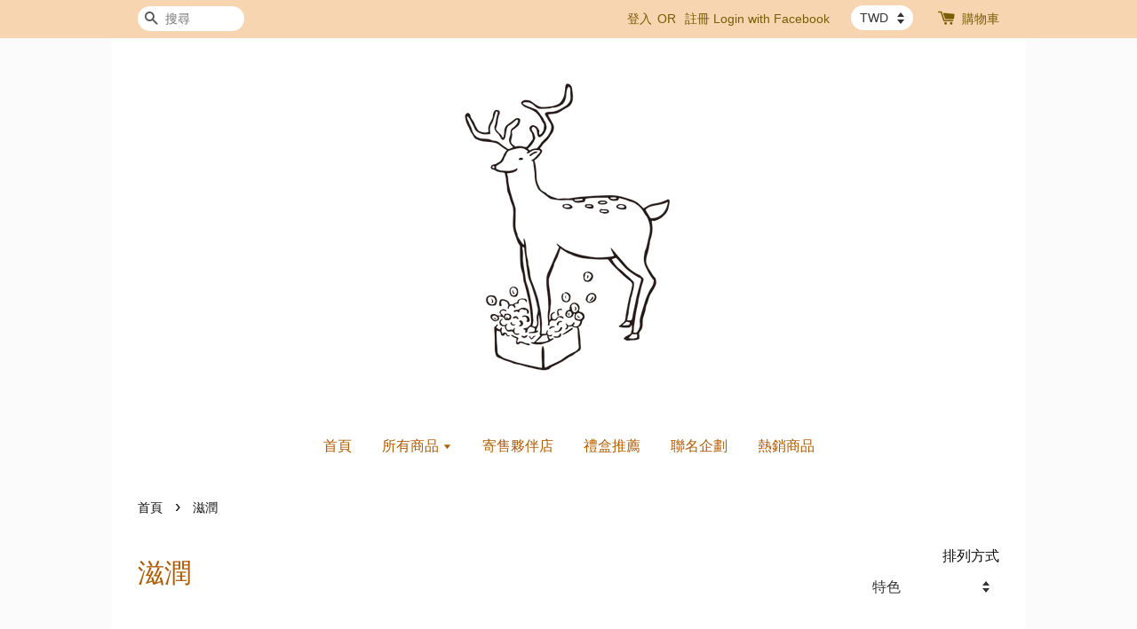

--- FILE ---
content_type: text/html; charset=UTF-8
request_url: https://www.rusensoap.com/collections/%E9%8E%96%E6%B0%B4%E4%BF%9D%E6%BF%95%E5%8A%9B
body_size: 20094
content:
<!doctype html>
<!--[if lt IE 7]><html class="no-js lt-ie9 lt-ie8 lt-ie7" lang="en"> <![endif]-->
<!--[if IE 7]><html class="no-js lt-ie9 lt-ie8" lang="en"> <![endif]-->
<!--[if IE 8]><html class="no-js lt-ie9" lang="en"> <![endif]-->
<!--[if IE 9 ]><html class="ie9 no-js"> <![endif]-->
<!--[if (gt IE 9)|!(IE)]><!--> <html class="no-js"> <!--<![endif]-->
<head>

  <meta name="facebook-domain-verification" content="z22p42lnifgk89qyif09trmv0hfcb3" />
  
  <!-- Basic page needs ================================================== -->
  <meta charset="utf-8">
  <meta http-equiv="X-UA-Compatible" content="IE=edge,chrome=1">

  
  <link rel="icon" href="https://cdn.store-assets.com/s/745659/f/6928624.jpeg" />
  

  <!-- Title and description ================================================== -->
  <title>
  滋潤 &ndash; 露森手作皂
  </title>

  
  <meta name="description" content="夏季和潮濕天氣，對中性、混合性、敏感性肌膚;多一些保濕力， 紫外線將水分帶走後留下肌膚疲憊無光澤，細分子的保濕力植物油， 讓每次潔淨肌膚時，也瞬間注入植物油養分">
  

  <!-- Social meta ================================================== -->
  

  <meta property="og:type" content="website">
  <meta property="og:title" content="滋潤">
  <meta property="og:url" content="https://www.rusensoap.com/collections/鎖水保濕力">
  
  <meta property="og:image" content="https://cdn.store-assets.com/s/745659/f/6869592.png?width=350&format=webp">
  <meta property="og:image:secure_url" content="https://cdn.store-assets.com/s/745659/f/6869592.png?width=350&format=webp">
  


<meta property="og:description" content="夏季和潮濕天氣，對中性、混合性、敏感性肌膚;多一些保濕力， 紫外線將水分帶走後留下肌膚疲憊無光澤，細分子的保濕力植物油， 讓每次潔淨肌膚時，也瞬間注入植物油養分">
<meta property="og:site_name" content="露森手作皂">



  <meta name="twitter:card" content="summary">







  <!-- Helpers ================================================== -->
  <link rel="canonical" href="https://www.rusensoap.com/collections/鎖水保濕力">
  <meta name="viewport" content="width=device-width,initial-scale=1">
  <meta name="theme-color" content="">

  <!-- CSS ================================================== -->
  <link href="https://store-themes.easystore.co/745659/themes/203/assets/timber.css?t=1769022049" rel="stylesheet" type="text/css" media="screen" />
  <link href="https://store-themes.easystore.co/745659/themes/203/assets/theme.css?t=1769022049" rel="stylesheet" type="text/css" media="screen" />

  




  <script src="//ajax.googleapis.com/ajax/libs/jquery/1.11.0/jquery.min.js" type="text/javascript" ></script>
  <!-- Header hook for plugins ================================================== -->
  
<!-- ScriptTags -->
<script>window.__st={'p': 'collection', 'cid': ''};</script><script src='/assets/events.js'></script><script>(function(){function asyncLoad(){var urls=['/assets/facebook-pixel.js?v=1.1.1624256042','/assets/traffic.js?v=1','https://apps.easystore.co/facebook-login/script.js?shop=lucenhandmadesoap.easy.co','https://apps.easystore.co/instagram-feed/script.js?shop=lucenhandmadesoap.easy.co','https://apps.easystore.co/google-analytics-4/script.js?shop=lucenhandmadesoap.easy.co'];for(var i=0;i<urls.length;i++){var s=document.createElement('script');s.type='text/javascript';s.async=true;s.src=urls[i];var x=document.getElementsByTagName('script')[0];x.parentNode.insertBefore(s, x);}}window.attachEvent ? window.attachEvent('onload', asyncLoad) : window.addEventListener('load', asyncLoad, false);})();</script>
<!-- /ScriptTags -->


  
<!--[if lt IE 9]>
<script src="//cdnjs.cloudflare.com/ajax/libs/html5shiv/3.7.2/html5shiv.min.js" type="text/javascript" ></script>
<script src="https://store-themes.easystore.co/745659/themes/203/assets/respond.min.js?t=1769022049" type="text/javascript" ></script>
<link href="https://store-themes.easystore.co/745659/themes/203/assets/respond-proxy.html" id="respond-proxy" rel="respond-proxy" />
<link href="//www.rusensoap.com/search?q=e9a3293de0e0c2903418e7379bc94bb0" id="respond-redirect" rel="respond-redirect" />
<script src="//www.rusensoap.com/search?q=e9a3293de0e0c2903418e7379bc94bb0" type="text/javascript"></script>
<![endif]-->



  <script src="https://store-themes.easystore.co/745659/themes/203/assets/modernizr.min.js?t=1769022049" type="text/javascript" ></script>

  
  
  <script>
  (function(i,s,o,g,r,a,m){i['GoogleAnalyticsObject']=r;i[r]=i[r]||function(){
  (i[r].q=i[r].q||[]).push(arguments)},i[r].l=1*new Date();a=s.createElement(o),
  m=s.getElementsByTagName(o)[0];a.async=1;a.src=g;m.parentNode.insertBefore(a,m)
  })(window,document,'script','https://www.google-analytics.com/analytics.js','ga');

  ga('create', '', 'auto','myTracker');
  ga('myTracker.send', 'pageview');

  </script>
  
<!-- Snippet:global/head: Google Search Console -->
<meta name="google-site-verification" content="abc123">
<!-- /Snippet -->

<!-- Snippet:global/head: Instagram Feed -->
<link rel="stylesheet" href="https://apps.easystore.co/assets/css/instagram-feed/insta-feed-style.css?v3">
<!-- /Snippet -->

</head>

<body id="------" class="template-collection" >
  
<!-- Snippet:global/body_start: Console Extension -->
<div id='es_console' style='display: none;'>745659</div>
<!-- /Snippet -->


  <style>
  .search-modal__form{
    position: relative;
  }
  
  .dropdown-wrapper {
    position: relative;
  }
  
  .dropdown-wrapper:hover .dropdown {
    display: block;
  }
  
  .dropdown {
    display: none;
    position: absolute;
    top: 100%;
    left: -20px;
    width: 100%;
    padding: 8px 0;
    margin: 0;
    background-color: #fff;
    z-index: 1000;
    border-radius: 5px;
    border: 1px solid rgba(var(--color-foreground), 1);
    border-top: none;
    overflow-x: hidden;
    overflow-y: auto;
    max-height: 350px;
    min-width: 150px;
    box-shadow: 0 0 5px rgba(0,0,0,0.1);
  }
    
  .dropdown li,.dropdown a{
    display: block;
  }
  .dropdown a{
    text-decoration: none;
    padding: 2px 10px;
    color: #000 !important;
  }
  
  .dropdown-item {
    padding: 0.4rem 2rem;
    cursor: pointer;
    line-height: 1.4;
    overflow: hidden;
    text-overflow: ellipsis;
    white-space: nowrap;
  }
  
  .dropdown-item:hover{
    background-color: #f3f3f3;
  }
  
  .search__input.is-focus{
    border-radius: 15px;
    border-bottom-left-radius: 0;
    border-bottom-right-radius: 0;
    border: 1px solid rgba(var(--color-foreground), 1);
    border-bottom: none;
    box-shadow: none;
  }
  
  .clear-all {
    text-align: right;
    padding: 0 2rem 0.2rem;
    line-height: 1;
    font-size: 70%;
    margin-bottom: -2px;
  }
  
  .clear-all:hover{
    background-color: #fff;
  }
  
  .referral-notification {
    position: absolute;
    top: 100%;
    right: -12px;
    background: white;
    border: 1px solid #e0e0e0;
    border-radius: 8px;
    box-shadow: 0 4px 12px rgba(0, 0, 0, 0.15);
    width: 280px;
    z-index: 1000;
    padding: 16px;
    margin-top: 8px;
    font-size: 14px;
    line-height: 1.4;
  }
  
  .referral-notification::before {
    content: '';
    position: absolute;
    top: -8px;
    right: 20px;
    width: 0;
    height: 0;
    border-left: 8px solid transparent;
    border-right: 8px solid transparent;
    border-bottom: 8px solid white;
  }
  
  .referral-notification::after {
    content: '';
    position: absolute;
    top: -9px;
    right: 20px;
    width: 0;
    height: 0;
    border-left: 8px solid transparent;
    border-right: 8px solid transparent;
    border-bottom: 8px solid #e0e0e0;
  }
  
  .referral-notification h4 {
    margin: 0 0 8px 0;
    color: #2196F3;
    font-size: 16px;
    font-weight: 600;
  }
  
  .referral-notification p {
    margin: 0 0 12px 0;
    color: #666;
  }
  
  .referral-notification .referral-code {
    background: #f5f5f5;
    padding: 8px;
    border-radius: 4px;
    font-family: monospace;
    font-size: 13px;
    text-align: center;
    margin: 8px 0;
    border: 1px solid #ddd;
  }
  
  .referral-notification .close-btn {
    position: absolute;
    top: 8px;
    right: 8px;
    background: none;
    border: none;
    font-size: 18px;
    color: #999;
    cursor: pointer;
    padding: 0;
    width: 20px;
    height: 20px;
    line-height: 1;
  }
  
  .referral-notification .close-btn:hover {
    color: #333;
  }
  
  .referral-notification .action-btn {
    background: #2196F3;
    color: white;
    border: none;
    padding: 8px 16px;
    border-radius: 4px;
    cursor: pointer;
    font-size: 12px;
    margin-right: 8px;
    margin-top: 8px;
  }
  
  .referral-notification .action-btn:hover {
    background: #1976D2;
  }
  
  .referral-notification .dismiss-btn {
    background: transparent;
    color: #666;
    border: 1px solid #ddd;
    padding: 8px 16px;
    border-radius: 4px;
    cursor: pointer;
    font-size: 12px;
    margin-top: 8px;
  }
  
  .referral-notification .dismiss-btn:hover {
    background: #f5f5f5;
  }
  .referral-modal__dialog {
    transform: translate(-50%, 0);
    transition: transform var(--duration-default) ease, visibility 0s;
    z-index: 10000;
    position: fixed;
    top: 20vh;
    left: 50%;
    width: 100%;
    max-width: 350px;
    box-shadow: 0 4px 12px rgba(0, 0, 0, 0.15);
    border-radius: 12px;
    background-color: #fff;
    color: #000;
    padding: 20px;
    text-align: center;
  }
  .modal-overlay.referral-modal-overlay {
    position: fixed;
    top: 0;
    left: 0;
    width: 100%;
    height: 100%;
    background-color: rgba(0, 0, 0, 0.7);
    z-index: 2001;
    display: block;
    opacity: 1;
    transition: opacity var(--duration-default) ease, visibility 0s;
  }
</style>

<div class="header-bar">
  <div class="wrapper medium-down--hide">
    <div class="large--display-table">

      <div class="header-bar__left large--display-table-cell">

        

        

        
          
            <div class="header-bar__module header-bar__search">
              
  <form action="/search" method="get" class="header-bar__search-form clearfix" role="search">
    
    <button type="submit" class="btn icon-fallback-text header-bar__search-submit">
      <span class="icon icon-search" aria-hidden="true"></span>
      <span class="fallback-text">搜尋</span>
    </button>
    <input type="search" name="q" value="" aria-label="搜尋" class="header-bar__search-input" placeholder="搜尋" autocomplete="off">
    <div class="dropdown" id="searchDropdown"></div>
    <input type="hidden" name="search_history" id="search_history">
  </form>


<script>
  var _search_history_listings = ""
  if(_search_history_listings != "") localStorage.setItem('searchHistory', JSON.stringify(_search_history_listings));

  function clearAll() {
    localStorage.removeItem('searchHistory');
  
    var customer = "";
    if(customer) {
      // Your logic to clear all data or call an endpoint
      fetch('/account/search_histories', {
          method: 'DELETE',
          headers: {
            "Content-Type": "application/json",
            "X-Requested-With": "XMLHttpRequest"
          },
          body: JSON.stringify({
            _token: "RUykc4P8Nla2SSvHEPFjEc3hmv0jSUMEzsJgHzgM"
          }),
      })
      .then(response => response.json())
    }
  }
  // End - store view history in local storage
  
  // search history dropdown  
  var searchInputs = document.querySelectorAll('input[type=search]');
  
  if(searchInputs.length > 0) {
    
    searchInputs.forEach((searchInput)=>{
    
      searchInput.addEventListener('focus', function() {
        var searchDropdown = searchInput.closest('form').querySelector('#searchDropdown');
        searchDropdown.innerHTML = ''; // Clear existing items
  
        // retrieve data from local storage
        var searchHistoryData = JSON.parse(localStorage.getItem('searchHistory')) || [];
  
        // Convert JSON to string
        var search_history_json = JSON.stringify(searchHistoryData);
  
        // Set the value of the hidden input
        searchInput.closest('form').querySelector("#search_history").value = search_history_json;
  
        // create dropdown items
        var clearAllItem = document.createElement('div');
        clearAllItem.className = 'dropdown-item clear-all';
        clearAllItem.textContent = 'Clear';
        clearAllItem.addEventListener('click', function() {
            clearAll();
            searchDropdown.style.display = 'none';
            searchInput.classList.remove('is-focus');
        });
        searchDropdown.appendChild(clearAllItem);
  
        // create dropdown items
        searchHistoryData.forEach(function(item) {
          var dropdownItem = document.createElement('div');
          dropdownItem.className = 'dropdown-item';
          dropdownItem.textContent = item.term;
          dropdownItem.addEventListener('click', function() {
            searchInput.value = item.term;
            searchDropdown.style.display = 'none';
          });
          searchDropdown.appendChild(dropdownItem);
        });
  
        if(searchHistoryData.length > 0){
          // display the dropdown
          searchInput.classList.add('is-focus');
          document.body.classList.add('search-input-focus');
          searchDropdown.style.display = 'block';
        }
      });
  
      searchInput.addEventListener("focusout", (event) => {
        var searchDropdown = searchInput.closest('form').querySelector('#searchDropdown');
        searchInput.classList.remove('is-focus');
        searchDropdown.classList.add('transparent');
        setTimeout(()=>{
          searchDropdown.style.display = 'none';
          searchDropdown.classList.remove('transparent');
          document.body.classList.remove('search-input-focus');
        }, 400);
      });
    })
  }
  // End - search history dropdown
</script>
            </div>
          
        

      </div>

      <div class="header-bar__right large--display-table-cell">
        
          <ul class="header-bar__module header-bar__module--list" style="position: relative;">
            
              
              
                <li>
                  <a href="/account/login">登入</a>
                </li><li>OR</li>
                
              
              
                <li>
                <a href="/account/register">註冊</a>
                </li>
                
              

              <!-- Referral Notification Popup for Desktop -->
              <div id="referralNotification" class="referral-notification" style="display: none;">
                <button class="close-btn" onclick="dismissReferralNotification()">&times;</button>
                <div style="text-align: center; margin-bottom: 16px;">
                  <div style="width: 100px; height: 100px; margin: 0 auto;">
                    <img src="https://resources.easystore.co/storefront/icons/channels/vector_referral_program.svg">
                  </div>
                </div>
                <p id="referralSignupMessage" style="text-align: center; font-size: 14px; color: #666; margin: 0 0 20px 0;">
                  您的好友送您   回饋金！立即註冊領取。
                </p>
                <div style="text-align: center;">
                  <button class="btn" onclick="goToSignupPage()" style="width: 100%; color: #fff;">
                    註冊
                  </button>
                </div>
              </div>
            
          </ul>
        
        


<label class="currency-picker__wrapper">
  <!-- <span class="currency-picker__label">Pick a currency</span> -->
  <select class="currency-picker" name="currencies" style="display: inline; width: auto; vertical-align: inherit;">
  <option value="TWD" selected="selected">TWD</option>
  
    
  
    
    <option value="USD">USD</option>
    
  
    
    <option value="HKD">HKD</option>
    
  
    
  
  </select>
</label>




        <div class="header-bar__module">
          <span class="header-bar__sep" aria-hidden="true"></span>
          <a href="/cart" class="cart-page-link">
            <span class="icon icon-cart header-bar__cart-icon" aria-hidden="true"></span>
          </a>
        </div>

        <div class="header-bar__module">
          
          <a href="/cart" class="cart-page-link">
            購物車<span class="hidden-count">:</span>
            <span class="cart-count header-bar__cart-count hidden-count">0</span>
          </a>
        </div>

        
          
        

      </div>
    </div>
  </div>
  <div class="wrapper large--hide" style="padding: 5px 30px 0;">
    <button type="button" class="mobile-nav-trigger" id="MobileNavTrigger">
      <span class="icon icon-hamburger" aria-hidden="true"></span>
      選單
    </button>

    
      
        <!-- Referral Notification Modal for Mobile -->
        <details-modal class="referral-modal" id="referralMobileModal">
          <details>
            <summary class="referral-modal__toggle" aria-haspopup="dialog" aria-label="Open referral modal" style="display: none;">
            </summary>
            <div class="modal-overlay referral-modal-overlay"></div>
            <div class="referral-modal__dialog" role="dialog" aria-modal="true" aria-label="Referral notification">
              <div class="referral-modal__content">
                <button type="button" class="modal__close-button" aria-label="Close" onclick="closeMobileReferralModal()" style="position: absolute; top: 16px; right: 16px; background: none; border: none; font-size: 24px; cursor: pointer;">
                  &times;
                </button>

                <div style="margin-bottom: 24px;">
                  <div style="width: 120px; height: 120px; margin: 0 auto 20px;">
                    <img src="https://resources.easystore.co/storefront/icons/channels/vector_referral_program.svg" style="width: 100%; height: 100%;">
                  </div>
                </div>

                <p id="referralSignupMessageMobile" style="font-size: 16px; color: #333; margin: 0 0 30px 0; line-height: 1.5;">
                  您的好友送您   回饋金！立即註冊領取。
                </p>

                <button type="button" class="btn" onclick="goToSignupPageFromMobile()" style="width: 100%; color: #fff;">
                  註冊
                </button>
              </div>
            </div>
          </details>
        </details-modal>
      
    
   

    <a href="/cart" class="cart-page-link mobile-cart-page-link">
      <span class="icon icon-cart header-bar__cart-icon" aria-hidden="true"></span>
      購物車
      <span class="cart-count  hidden-count">0</span>
    </a>
     <div class="mobile-cart-page-link" style="margin-right: 20px;">
      


<label class="currency-picker__wrapper">
  <!-- <span class="currency-picker__label">Pick a currency</span> -->
  <select class="currency-picker" name="currencies" style="display: inline; width: auto; vertical-align: inherit;">
  <option value="TWD" selected="selected">TWD</option>
  
    
  
    
    <option value="USD">USD</option>
    
  
    
    <option value="HKD">HKD</option>
    
  
    
  
  </select>
</label>




    </div>
  </div>
  <ul id="MobileNav" class="mobile-nav large--hide">
  
  <li class="mobile-nav__link">
    
    <div class="header-bar__module header-bar__search">
      
  <form action="/search" method="get" class="header-bar__search-form clearfix" role="search">
    
    <button type="submit" class="btn icon-fallback-text header-bar__search-submit">
      <span class="icon icon-search" aria-hidden="true"></span>
      <span class="fallback-text">搜尋</span>
    </button>
    <input type="search" name="q" value="" aria-label="搜尋" class="header-bar__search-input" placeholder="搜尋" autocomplete="off">
    <div class="dropdown" id="searchDropdown"></div>
    <input type="hidden" name="search_history" id="search_history">
  </form>


<script>
  var _search_history_listings = ""
  if(_search_history_listings != "") localStorage.setItem('searchHistory', JSON.stringify(_search_history_listings));

  function clearAll() {
    localStorage.removeItem('searchHistory');
  
    var customer = "";
    if(customer) {
      // Your logic to clear all data or call an endpoint
      fetch('/account/search_histories', {
          method: 'DELETE',
          headers: {
            "Content-Type": "application/json",
            "X-Requested-With": "XMLHttpRequest"
          },
          body: JSON.stringify({
            _token: "RUykc4P8Nla2SSvHEPFjEc3hmv0jSUMEzsJgHzgM"
          }),
      })
      .then(response => response.json())
    }
  }
  // End - store view history in local storage
  
  // search history dropdown  
  var searchInputs = document.querySelectorAll('input[type=search]');
  
  if(searchInputs.length > 0) {
    
    searchInputs.forEach((searchInput)=>{
    
      searchInput.addEventListener('focus', function() {
        var searchDropdown = searchInput.closest('form').querySelector('#searchDropdown');
        searchDropdown.innerHTML = ''; // Clear existing items
  
        // retrieve data from local storage
        var searchHistoryData = JSON.parse(localStorage.getItem('searchHistory')) || [];
  
        // Convert JSON to string
        var search_history_json = JSON.stringify(searchHistoryData);
  
        // Set the value of the hidden input
        searchInput.closest('form').querySelector("#search_history").value = search_history_json;
  
        // create dropdown items
        var clearAllItem = document.createElement('div');
        clearAllItem.className = 'dropdown-item clear-all';
        clearAllItem.textContent = 'Clear';
        clearAllItem.addEventListener('click', function() {
            clearAll();
            searchDropdown.style.display = 'none';
            searchInput.classList.remove('is-focus');
        });
        searchDropdown.appendChild(clearAllItem);
  
        // create dropdown items
        searchHistoryData.forEach(function(item) {
          var dropdownItem = document.createElement('div');
          dropdownItem.className = 'dropdown-item';
          dropdownItem.textContent = item.term;
          dropdownItem.addEventListener('click', function() {
            searchInput.value = item.term;
            searchDropdown.style.display = 'none';
          });
          searchDropdown.appendChild(dropdownItem);
        });
  
        if(searchHistoryData.length > 0){
          // display the dropdown
          searchInput.classList.add('is-focus');
          document.body.classList.add('search-input-focus');
          searchDropdown.style.display = 'block';
        }
      });
  
      searchInput.addEventListener("focusout", (event) => {
        var searchDropdown = searchInput.closest('form').querySelector('#searchDropdown');
        searchInput.classList.remove('is-focus');
        searchDropdown.classList.add('transparent');
        setTimeout(()=>{
          searchDropdown.style.display = 'none';
          searchDropdown.classList.remove('transparent');
          document.body.classList.remove('search-input-focus');
        }, 400);
      });
    })
  }
  // End - search history dropdown
</script>
    </div>
    
  </li>
  
  
  
  <li class="mobile-nav__link" aria-haspopup="true">
    
    <a href="/"  class="mobile-nav">
      首頁
    </a>
    
  </li>
  
  
  <li class="mobile-nav__link" aria-haspopup="true">
    
    
    <a href="/collections/all" class="mobile-nav__sublist-trigger">
      所有商品
      <span class="icon-fallback-text mobile-nav__sublist-expand">
  <span class="icon icon-plus" aria-hidden="true"></span>
  <span class="fallback-text">+</span>
</span>
<span class="icon-fallback-text mobile-nav__sublist-contract">
  <span class="icon icon-minus" aria-hidden="true"></span>
  <span class="fallback-text">-</span>
</span>
    </a>
    <ul class="mobile-nav__sublist">
      
      
      
      <li class="mobile-nav__sublist-link" aria-haspopup="true">
        
        <a href="/collections/新品推薦"  class="mobile-nav">
          輕透好吸收
        </a>
        
      </li>
      
      
      <li class="mobile-nav__sublist-link" aria-haspopup="true">
        
        <a href="/collections/人氣推薦"  class="mobile-nav">
          淨化毛孔
        </a>
        
      </li>
      
      
      <li class="mobile-nav__sublist-link" aria-haspopup="true">
        
        <a href="/collections/潤澤滋養"  class="mobile-nav">
          敏感
        </a>
        
      </li>
      
      
      <li class="mobile-nav__sublist-link" aria-haspopup="true">
        
        <a href="/collections/鎖水保濕力"  class="mobile-nav">
          滋潤
        </a>
        
      </li>
      
      
      <li class="mobile-nav__sublist-link" aria-haspopup="true">
        
        <a href="/collections/節氣禮盒"  class="mobile-nav">
          禮盒推薦
        </a>
        
      </li>
      
      
      <li class="mobile-nav__sublist-link" aria-haspopup="true">
        
        <a href="/collections/限定聯名"  class="mobile-nav">
          聯名企劃
        </a>
        
      </li>
      
      
      <li class="mobile-nav__sublist-link" aria-haspopup="true">
        
        <a href="/collections/隨行帶著走"  class="mobile-nav">
          家事皂 / 香氛 / 隨行皂 / 道具
        </a>
        
      </li>
      
      
      <li class="mobile-nav__sublist-link" aria-haspopup="true">
        
        <a href="/collections/熱門商品"  class="mobile-nav">
          熱銷商品
        </a>
        
      </li>
      
    </ul>
    
  </li>
  
  
  <li class="mobile-nav__link" aria-haspopup="true">
    
    <a href="/pages/關於-about"  class="mobile-nav">
      寄售夥伴店
    </a>
    
  </li>
  
  
  <li class="mobile-nav__link" aria-haspopup="true">
    
    <a href="/collections/節氣禮盒"  class="mobile-nav">
      禮盒推薦
    </a>
    
  </li>
  
  
  <li class="mobile-nav__link" aria-haspopup="true">
    
    <a href="/pages/限定-聯名款"  class="mobile-nav">
      聯名企劃
    </a>
    
  </li>
  
  
  <li class="mobile-nav__link" aria-haspopup="true">
    
    <a href="/pages/熱門商品"  class="mobile-nav">
      熱銷商品
    </a>
    
  </li>
  

  

  
  
  
  <li class="mobile-nav__link">
    <a href="/account/login">登入</a>
  </li>
  
  <li class="mobile-nav__link">
    <a href="/account/register">註冊</a>
  </li>
  
  
  
  
  
</ul>

</div>

<script>
  // referral notification popup
  const referralMessageTemplate = '您的好友送您 __CURRENCY_CODE__ __CREDIT_AMOUNT__ 回饋金！立即註冊領取。';
  const shopPrefix = 'NT$';

  function getCookie(name) {
    const value = `; ${document.cookie}`;
    const parts = value.split(`; ${name}=`);
    if (parts.length === 2) return parts.pop().split(';').shift();
    return null;
  }

  function removeCookie(name) {
    document.cookie = `${name}=; expires=Thu, 01 Jan 1970 00:00:00 UTC; path=/;`;
  }

  function showReferralNotification() {
    const referralCode = getCookie('customer_referral_code');
    
    
    const customerReferralCode = null;
    
    
    const activeReferralCode = referralCode || customerReferralCode;
    const referralData = JSON.parse(localStorage.getItem('referral_notification_data')) || {};
    
    if (referralData.timestamp && referralData.expirationDays) {
      const expirationTime = referralData.timestamp + (referralData.expirationDays * 24 * 60 * 60 * 1000);
      if (Date.now() > expirationTime) {
        localStorage.removeItem('referral_notification_data');
        return;
      }
    }
    
    if (referralData.dismissed) return;
    
    if (activeReferralCode) {
      if (referralData.creditAmount) {
        displayReferralNotification(referralData.creditAmount);
      } else {
        fetchReferralCampaignData(activeReferralCode);
      }
    }
  }
    
  function fetchReferralCampaignData(referralCode) {
    fetch(`/customer/referral_program/campaigns/${referralCode}`)
      .then(response => {
        if (!response.ok) {
          throw new Error('Network response was not ok');
        }
        return response.json();
      })
      .then(data => {
        let refereeCreditAmount = null;
        if (data.data.campaign && data.data.campaign.referral_rules) {
          const refereeRule = data.data.campaign.referral_rules.find(rule => 
            rule.target_type === 'referee' && 
            rule.event_name === 'customer/create' && 
            rule.entitlement && 
            rule.entitlement.type === 'credit'
          );
          
          if (refereeRule) {
            refereeCreditAmount = refereeRule.entitlement.amount;
          }
        }
        
        const referralData = JSON.parse(localStorage.getItem('referral_notification_data')) || {};
        referralData.creditAmount = refereeCreditAmount;
        referralData.dismissed = referralData.dismissed || false;
        referralData.timestamp = Date.now();
        referralData.expirationDays = 3;
        localStorage.setItem('referral_notification_data', JSON.stringify(referralData));
        
        displayReferralNotification(refereeCreditAmount);
      })
      .catch(error => {
        removeCookie('customer_referral_code');
      });
  }
    
  function displayReferralNotification(creditAmount = null) {
    const isMobile = innerWidth <= 749;
    
    if (isMobile) {
      const mobileModal = document.querySelector('#referralMobileModal details');
      const mobileMessageElement = document.getElementById('referralSignupMessageMobile');
      
      if (mobileModal && mobileMessageElement) {
        if (creditAmount) {
          const finalMessage = referralMessageTemplate
            .replace('__CREDIT_AMOUNT__', creditAmount)
            .replace('__CURRENCY_CODE__', shopPrefix);
          
          mobileMessageElement.textContent = finalMessage;
        }
        
        mobileModal.setAttribute('open', '');
      }
    } else {
      const notification = document.getElementById('referralNotification');
      
      if (notification) {
        if (creditAmount) {
          const messageElement = document.getElementById('referralSignupMessage');
          if (messageElement) {
            const finalMessage = referralMessageTemplate
              .replace('__CREDIT_AMOUNT__', creditAmount)
              .replace('__CURRENCY_CODE__', shopPrefix);
            
            messageElement.textContent = finalMessage;
          }
        }
        
        notification.style.display = 'block';
      }
    }
  }

  showReferralNotification();

  addEventListener('beforeunload', function() {
    const referralData = JSON.parse(localStorage.getItem('referral_notification_data')) || {};
    
    if (referralData.creditAmount !== undefined) {
      referralData.creditAmount = null;
      localStorage.setItem('referral_notification_data', JSON.stringify(referralData));
    }
  });

  function closeReferralNotification() {
    const notification = document.getElementById('referralNotification');
    if (notification) {
      notification.style.display = 'none';
    }
  }

  function dismissReferralNotification() {
    const referralData = JSON.parse(localStorage.getItem('referral_notification_data')) || {};
    
    referralData.dismissed = true;
    referralData.timestamp = referralData.timestamp || Date.now();
    referralData.expirationDays = referralData.expirationDays || 3;
    
    localStorage.setItem('referral_notification_data', JSON.stringify(referralData));
    
    closeReferralNotification();
  }

  function goToSignupPage() {
    location.href = '/account/register';
    dismissReferralNotification();
  }

  function closeMobileReferralModal() {
    const mobileModal = document.querySelector('#referralMobileModal details');
    if (mobileModal) {
      mobileModal.removeAttribute('open');
    }
    
    const referralData = JSON.parse(localStorage.getItem('referral_notification_data')) || {};
    referralData.dismissed = true;
    referralData.timestamp = referralData.timestamp || Date.now();
    referralData.expirationDays = referralData.expirationDays || 3;
    localStorage.setItem('referral_notification_data', JSON.stringify(referralData));
  }

  function goToSignupPageFromMobile() {
    location.href = '/account/register';
    closeMobileReferralModal();
  }
  // End - referral notification popup
</script>

  <header class="site-header" role="banner">

    <div class="wrapper">

      

      <div class="grid--full">
        <div class="grid__item">
          
            <div class="h1 site-header__logo" itemscope itemtype="http://schema.org/Organization">
          
            
              <a href="/" class="logo-wrapper" itemprop="url">
                <img src="https://cdn.store-assets.com/s/745659/f/6869592.png?width=350&format=webp" alt="露森手作皂" itemprop="logo">
              </a>
            
          
            </div>
          
          
            <p class="header-message large--hide">
              <small></small>
            </p>
          
        </div>
      </div>
      <div class="grid--full medium-down--hide">
        <div class="grid__item">
          
<ul class="site-nav" id="AccessibleNav">
  
    
    
      <li >
        <a href="/"  class="site-nav__link">首頁</a>
      </li>
    
  
    
    
      
      <li class="site-nav--has-dropdown" aria-haspopup="true">
        <a href="/collections/all"  class="site-nav__link">
          所有商品
          <span class="icon-fallback-text">
            <span class="icon icon-arrow-down" aria-hidden="true"></span>
          </span>
        </a>
        <ul class="site-nav__dropdown">
          
            
            
              <li >
                <a href="/collections/新品推薦"  class="site-nav__link">輕透好吸收</a>
              </li>
            
          
            
            
              <li >
                <a href="/collections/人氣推薦"  class="site-nav__link">淨化毛孔</a>
              </li>
            
          
            
            
              <li >
                <a href="/collections/潤澤滋養"  class="site-nav__link">敏感</a>
              </li>
            
          
            
            
              <li >
                <a href="/collections/鎖水保濕力"  class="site-nav__link">滋潤</a>
              </li>
            
          
            
            
              <li >
                <a href="/collections/節氣禮盒"  class="site-nav__link">禮盒推薦</a>
              </li>
            
          
            
            
              <li >
                <a href="/collections/限定聯名"  class="site-nav__link">聯名企劃</a>
              </li>
            
          
            
            
              <li >
                <a href="/collections/隨行帶著走"  class="site-nav__link">家事皂 / 香氛 / 隨行皂 / 道具</a>
              </li>
            
          
            
            
              <li >
                <a href="/collections/熱門商品"  class="site-nav__link">熱銷商品</a>
              </li>
            
          
        </ul>
      </li>
    
  
    
    
      <li >
        <a href="/pages/關於-about"  class="site-nav__link">寄售夥伴店</a>
      </li>
    
  
    
    
      <li >
        <a href="/collections/節氣禮盒"  class="site-nav__link">禮盒推薦</a>
      </li>
    
  
    
    
      <li >
        <a href="/pages/限定-聯名款"  class="site-nav__link">聯名企劃</a>
      </li>
    
  
    
    
      <li >
        <a href="/pages/熱門商品"  class="site-nav__link">熱銷商品</a>
      </li>
    
  
  
</ul>
        </div>
      </div>

      

    </div>
  </header>

  <main class="wrapper main-content" role="main">
    <div class="grid">
        <div class="grid__item">
          

          
<!-- Snippet:collection/content_top: Google Analytics 4 -->
<div id="CollectionDataStorage" data-collection='{"id":1958430,"handle":"\u9396\u6c34\u4fdd\u6fd5\u529b","name":"\u6ecb\u6f64","title":"\u6ecb\u6f64","url":"\/collections\/\u9396\u6c34\u4fdd\u6fd5\u529b","description":"<img src=\u0027https:\/\/cdn.store-assets.com\/s\/745659\/f\/15366386.jpg\u0027><link href=\u0027\/assets\/css\/froala_style.min.css\u0027 rel=\u0027stylesheet\u0027 type=\u0027text\/css\u0027\/><div class=\u0027fr-view\u0027><p><span style=\"font-size: 14px;\">\u80da\u82bd\u8207\u5805\u679c\u6df7\u5408\u6563\u767c\u8457\u6e05\u9999\uff0c\u6eab\u6696\u7684\u967d\u5149\u7a7f\u900f\u9ad8\u5927\u8073\u7acb\u6749\u6797\uff0c\u4e0d\u7981\u8b93\u4eba\u6709\u4eba\u653e\u9b06\u611f<\/span><\/p><\/div>","content":"<img src=\u0027https:\/\/cdn.store-assets.com\/s\/745659\/f\/15366386.jpg\u0027><link href=\u0027\/assets\/css\/froala_style.min.css\u0027 rel=\u0027stylesheet\u0027 type=\u0027text\/css\u0027\/><div class=\u0027fr-view\u0027><p><span style=\"font-size: 14px;\">\u80da\u82bd\u8207\u5805\u679c\u6df7\u5408\u6563\u767c\u8457\u6e05\u9999\uff0c\u6eab\u6696\u7684\u967d\u5149\u7a7f\u900f\u9ad8\u5927\u8073\u7acb\u6749\u6797\uff0c\u4e0d\u7981\u8b93\u4eba\u6709\u4eba\u653e\u9b06\u611f<\/span><\/p><\/div>","featured_image":{"src":"https:\/\/cdn.store-assets.com\/s\/745659\/f\/15366386.jpg"},"products":[{"id":15469934,"handle":"\u677e\u8591\u73ab\u679c","name":"\u677e\u8591\u73ab\u679c","title":"\u677e\u8591\u73ab\u679c","url":"\/products\/\u677e\u8591\u73ab\u679c","price":180,"price_min":"180.0","price_max":"180.0","price_varies":false,"compare_at_price":0,"compare_at_price_min":"0.0","compare_at_price_max":"0.0","compare_at_price_varies":false,"available":true,"options_with_values":[{"name":"\u6de8","position":1,"values":["100\u00b110g"]}],"options_by_name":{"\u6de8":{"name":"\u6de8","position":1,"values":["100\u00b110g"]}},"options":["\u6de8"],"has_only_default_variant":false,"sole_variant_id":71610414,"variants":[{"id":71610414,"title":"100\u00b110g","sku":"","taxable":false,"barcode":null,"available":true,"inventory_quantity":20,"featured_image":{"id":98281737,"alt":"65912","src":"https:\/\/cdn.store-assets.com\/s\/745659\/i\/98281737.jpeg","type":"Images","is_variant_image":true},"price":18000,"compare_at_price":0,"is_enabled":true,"options":["100\u00b110g"],"option1":"100\u00b110g","option2":null,"option3":null}],"selected_variant":{"id":71610414,"title":"100\u00b110g","sku":"","taxable":false,"barcode":null,"available":true,"inventory_quantity":20,"featured_image":{"id":98281737,"alt":"65912","src":"https:\/\/cdn.store-assets.com\/s\/745659\/i\/98281737.jpeg","type":"Images","is_variant_image":true},"price":18000,"compare_at_price":0,"is_enabled":true,"options":["100\u00b110g"],"option1":"100\u00b110g","option2":null,"option3":null},"first_available_variant":{"id":71610414,"title":"100\u00b110g","sku":"","taxable":false,"barcode":null,"available":true,"inventory_quantity":20,"featured_image":{"id":98281737,"alt":"65912","src":"https:\/\/cdn.store-assets.com\/s\/745659\/i\/98281737.jpeg","type":"Images","is_variant_image":true},"price":18000,"compare_at_price":0,"is_enabled":true,"options":["100\u00b110g"],"option1":"100\u00b110g","option2":null,"option3":null},"selected_or_first_available_variant":{"id":71610414,"title":"100\u00b110g","sku":"","taxable":false,"barcode":null,"available":true,"inventory_quantity":20,"featured_image":{"id":98281737,"alt":"65912","src":"https:\/\/cdn.store-assets.com\/s\/745659\/i\/98281737.jpeg","type":"Images","is_variant_image":true},"price":18000,"compare_at_price":0,"is_enabled":true,"options":["100\u00b110g"],"option1":"100\u00b110g","option2":null,"option3":null},"img_url":"https:\/\/cdn.store-assets.com\/s\/745659\/i\/98281737.jpeg","featured_image":{"id":98281737,"alt":"65912","img_url":"https:\/\/cdn.store-assets.com\/s\/745659\/i\/98281737.jpeg","src":"https:\/\/cdn.store-assets.com\/s\/745659\/i\/98281737.jpeg","height":1108,"width":1477,"position":1,"type":"Images"},"secondary_image":{"alt":"","img_url":"","src":"","type":""},"images":[{"id":98281737,"alt":"65912","img_url":"https:\/\/cdn.store-assets.com\/s\/745659\/i\/98281737.jpeg","src":"https:\/\/cdn.store-assets.com\/s\/745659\/i\/98281737.jpeg","height":1108,"width":1477,"position":1,"type":"Images"}],"media":[{"id":98281737,"alt":"65912","img_url":"https:\/\/cdn.store-assets.com\/s\/745659\/i\/98281737.jpeg","src":"https:\/\/cdn.store-assets.com\/s\/745659\/i\/98281737.jpeg","height":1108,"width":1477,"position":1,"type":"Images"}],"featured_media":{"id":98281737,"alt":"65912","img_url":"https:\/\/cdn.store-assets.com\/s\/745659\/i\/98281737.jpeg","src":"https:\/\/cdn.store-assets.com\/s\/745659\/i\/98281737.jpeg","height":1108,"width":1477,"position":1,"type":"Images"},"metafields":[],"expires":null,"published_at":"2026-01-15T12:02:07.000+08:00","created_at":"2026-01-15T12:02:08.000+08:00","is_wishlisted":null},{"id":15469922,"handle":"\u665a\u6afb\u6fc0\u819a","name":"\u665a\u6afb\u6fc0\u819a","title":"\u665a\u6afb\u6fc0\u819a","url":"\/products\/\u665a\u6afb\u6fc0\u819a","price":180,"price_min":"180.0","price_max":"180.0","price_varies":false,"compare_at_price":0,"compare_at_price_min":"0.0","compare_at_price_max":"0.0","compare_at_price_varies":false,"available":true,"options_with_values":[{"name":"\u6de8","position":1,"values":["100\u00b110g"]}],"options_by_name":{"\u6de8":{"name":"\u6de8","position":1,"values":["100\u00b110g"]}},"options":["\u6de8"],"has_only_default_variant":false,"sole_variant_id":71610374,"variants":[{"id":71610374,"title":"100\u00b110g","sku":"","taxable":false,"barcode":null,"available":true,"inventory_quantity":20,"featured_image":{"id":98281615,"alt":"65910","src":"https:\/\/cdn.store-assets.com\/s\/745659\/i\/98281615.jpeg","type":"Images","is_variant_image":true},"price":18000,"compare_at_price":0,"is_enabled":true,"options":["100\u00b110g"],"option1":"100\u00b110g","option2":null,"option3":null}],"selected_variant":{"id":71610374,"title":"100\u00b110g","sku":"","taxable":false,"barcode":null,"available":true,"inventory_quantity":20,"featured_image":{"id":98281615,"alt":"65910","src":"https:\/\/cdn.store-assets.com\/s\/745659\/i\/98281615.jpeg","type":"Images","is_variant_image":true},"price":18000,"compare_at_price":0,"is_enabled":true,"options":["100\u00b110g"],"option1":"100\u00b110g","option2":null,"option3":null},"first_available_variant":{"id":71610374,"title":"100\u00b110g","sku":"","taxable":false,"barcode":null,"available":true,"inventory_quantity":20,"featured_image":{"id":98281615,"alt":"65910","src":"https:\/\/cdn.store-assets.com\/s\/745659\/i\/98281615.jpeg","type":"Images","is_variant_image":true},"price":18000,"compare_at_price":0,"is_enabled":true,"options":["100\u00b110g"],"option1":"100\u00b110g","option2":null,"option3":null},"selected_or_first_available_variant":{"id":71610374,"title":"100\u00b110g","sku":"","taxable":false,"barcode":null,"available":true,"inventory_quantity":20,"featured_image":{"id":98281615,"alt":"65910","src":"https:\/\/cdn.store-assets.com\/s\/745659\/i\/98281615.jpeg","type":"Images","is_variant_image":true},"price":18000,"compare_at_price":0,"is_enabled":true,"options":["100\u00b110g"],"option1":"100\u00b110g","option2":null,"option3":null},"img_url":"https:\/\/cdn.store-assets.com\/s\/745659\/i\/98281615.jpeg","featured_image":{"id":98281615,"alt":"65910","img_url":"https:\/\/cdn.store-assets.com\/s\/745659\/i\/98281615.jpeg","src":"https:\/\/cdn.store-assets.com\/s\/745659\/i\/98281615.jpeg","height":1108,"width":1477,"position":1,"type":"Images"},"secondary_image":{"alt":"","img_url":"","src":"","type":""},"images":[{"id":98281615,"alt":"65910","img_url":"https:\/\/cdn.store-assets.com\/s\/745659\/i\/98281615.jpeg","src":"https:\/\/cdn.store-assets.com\/s\/745659\/i\/98281615.jpeg","height":1108,"width":1477,"position":1,"type":"Images"}],"media":[{"id":98281615,"alt":"65910","img_url":"https:\/\/cdn.store-assets.com\/s\/745659\/i\/98281615.jpeg","src":"https:\/\/cdn.store-assets.com\/s\/745659\/i\/98281615.jpeg","height":1108,"width":1477,"position":1,"type":"Images"}],"featured_media":{"id":98281615,"alt":"65910","img_url":"https:\/\/cdn.store-assets.com\/s\/745659\/i\/98281615.jpeg","src":"https:\/\/cdn.store-assets.com\/s\/745659\/i\/98281615.jpeg","height":1108,"width":1477,"position":1,"type":"Images"},"metafields":[],"expires":null,"published_at":"2026-01-15T11:59:19.000+08:00","created_at":"2026-01-15T11:59:21.000+08:00","is_wishlisted":null},{"id":15139735,"handle":"\u5357\u74dc\u62ff\u9435","name":"\u5357\u74dc\u62ff\u9435","title":"\u5357\u74dc\u62ff\u9435","url":"\/products\/\u5357\u74dc\u62ff\u9435","price":200,"price_min":"200.0","price_max":"250.0","price_varies":true,"compare_at_price":0,"compare_at_price_min":"0.0","compare_at_price_max":"0.0","compare_at_price_varies":false,"available":true,"options_with_values":[{"name":"\u6de8\u91cd","position":1,"values":["100\u00b110g","130\u00b110g"]}],"options_by_name":{"\u6de8\u91cd":{"name":"\u6de8\u91cd","position":1,"values":["100\u00b110g","130\u00b110g"]}},"options":["\u6de8\u91cd"],"has_only_default_variant":false,"sole_variant_id":null,"variants":[{"id":70045876,"title":"100\u00b110g","sku":"","taxable":false,"barcode":"","available":true,"inventory_quantity":6,"featured_image":{"id":96027010,"alt":"S__8683598_0","src":"https:\/\/cdn.store-assets.com\/s\/745659\/i\/96027010.jpeg","type":"Images","is_variant_image":true},"price":20000,"compare_at_price":0,"is_enabled":true,"options":["100\u00b110g"],"option1":"100\u00b110g","option2":null,"option3":null},{"id":71104001,"title":"130\u00b110g","sku":"","taxable":false,"barcode":"","available":true,"inventory_quantity":10,"featured_image":null,"price":25000,"compare_at_price":0,"is_enabled":true,"options":["130\u00b110g"],"option1":"130\u00b110g","option2":null,"option3":null}],"selected_variant":{"id":70045876,"title":"100\u00b110g","sku":"","taxable":false,"barcode":"","available":true,"inventory_quantity":6,"featured_image":{"id":96027010,"alt":"S__8683598_0","src":"https:\/\/cdn.store-assets.com\/s\/745659\/i\/96027010.jpeg","type":"Images","is_variant_image":true},"price":20000,"compare_at_price":0,"is_enabled":true,"options":["100\u00b110g"],"option1":"100\u00b110g","option2":null,"option3":null},"first_available_variant":{"id":70045876,"title":"100\u00b110g","sku":"","taxable":false,"barcode":"","available":true,"inventory_quantity":6,"featured_image":{"id":96027010,"alt":"S__8683598_0","src":"https:\/\/cdn.store-assets.com\/s\/745659\/i\/96027010.jpeg","type":"Images","is_variant_image":true},"price":20000,"compare_at_price":0,"is_enabled":true,"options":["100\u00b110g"],"option1":"100\u00b110g","option2":null,"option3":null},"selected_or_first_available_variant":{"id":70045876,"title":"100\u00b110g","sku":"","taxable":false,"barcode":"","available":true,"inventory_quantity":6,"featured_image":{"id":96027010,"alt":"S__8683598_0","src":"https:\/\/cdn.store-assets.com\/s\/745659\/i\/96027010.jpeg","type":"Images","is_variant_image":true},"price":20000,"compare_at_price":0,"is_enabled":true,"options":["100\u00b110g"],"option1":"100\u00b110g","option2":null,"option3":null},"img_url":"https:\/\/cdn.store-assets.com\/s\/745659\/i\/96027010.jpeg","featured_image":{"id":96027010,"alt":"S__8683598_0","img_url":"https:\/\/cdn.store-assets.com\/s\/745659\/i\/96027010.jpeg","src":"https:\/\/cdn.store-assets.com\/s\/745659\/i\/96027010.jpeg","height":958,"width":1706,"position":1,"type":"Images"},"secondary_image":{"alt":"","img_url":"","src":"","type":""},"images":[{"id":96027010,"alt":"S__8683598_0","img_url":"https:\/\/cdn.store-assets.com\/s\/745659\/i\/96027010.jpeg","src":"https:\/\/cdn.store-assets.com\/s\/745659\/i\/96027010.jpeg","height":958,"width":1706,"position":1,"type":"Images"}],"media":[{"id":96027010,"alt":"S__8683598_0","img_url":"https:\/\/cdn.store-assets.com\/s\/745659\/i\/96027010.jpeg","src":"https:\/\/cdn.store-assets.com\/s\/745659\/i\/96027010.jpeg","height":958,"width":1706,"position":1,"type":"Images"}],"featured_media":{"id":96027010,"alt":"S__8683598_0","img_url":"https:\/\/cdn.store-assets.com\/s\/745659\/i\/96027010.jpeg","src":"https:\/\/cdn.store-assets.com\/s\/745659\/i\/96027010.jpeg","height":958,"width":1706,"position":1,"type":"Images"},"metafields":[],"expires":null,"published_at":"2025-12-25T11:51:42.000+08:00","created_at":"2025-11-20T10:45:02.000+08:00","is_wishlisted":null},{"id":14860647,"handle":"-\u9732\u68ee\u624b\u4f5c\u7682-\u80e1\u6843\u85b0\u8863\u8349","name":"\u80e1\u6843\u85b0\u8863\u8349","title":"\u80e1\u6843\u85b0\u8863\u8349","url":"\/products\/-\u9732\u68ee\u624b\u4f5c\u7682-\u80e1\u6843\u85b0\u8863\u8349","price":250,"price_min":"250.0","price_max":"250.0","price_varies":false,"compare_at_price":0,"compare_at_price_min":"0.0","compare_at_price_max":"0.0","compare_at_price_varies":false,"available":false,"options_with_values":[{"name":"\u6de8\u91cd","position":1,"values":["130\u00b110g"]}],"options_by_name":{"\u6de8\u91cd":{"name":"\u6de8\u91cd","position":1,"values":["130\u00b110g"]}},"options":["\u6de8\u91cd"],"has_only_default_variant":false,"sole_variant_id":68583455,"variants":[{"id":68583455,"title":"130\u00b110g","sku":"","taxable":false,"barcode":"","available":false,"inventory_quantity":0,"featured_image":{"id":93712840,"alt":"A6704678","src":"https:\/\/cdn.store-assets.com\/s\/745659\/i\/93712840.jpeg","type":"Images","is_variant_image":true},"price":25000,"compare_at_price":0,"is_enabled":true,"options":["130\u00b110g"],"option1":"130\u00b110g","option2":null,"option3":null}],"selected_variant":{"id":68583455,"title":"130\u00b110g","sku":"","taxable":false,"barcode":"","available":false,"inventory_quantity":0,"featured_image":{"id":93712840,"alt":"A6704678","src":"https:\/\/cdn.store-assets.com\/s\/745659\/i\/93712840.jpeg","type":"Images","is_variant_image":true},"price":25000,"compare_at_price":0,"is_enabled":true,"options":["130\u00b110g"],"option1":"130\u00b110g","option2":null,"option3":null},"first_available_variant":null,"selected_or_first_available_variant":{"id":68583455,"title":"130\u00b110g","sku":"","taxable":false,"barcode":"","available":false,"inventory_quantity":0,"featured_image":{"id":93712840,"alt":"A6704678","src":"https:\/\/cdn.store-assets.com\/s\/745659\/i\/93712840.jpeg","type":"Images","is_variant_image":true},"price":25000,"compare_at_price":0,"is_enabled":true,"options":["130\u00b110g"],"option1":"130\u00b110g","option2":null,"option3":null},"img_url":"https:\/\/cdn.store-assets.com\/s\/745659\/i\/93712840.jpeg","featured_image":{"id":93712840,"alt":"A6704678","img_url":"https:\/\/cdn.store-assets.com\/s\/745659\/i\/93712840.jpeg","src":"https:\/\/cdn.store-assets.com\/s\/745659\/i\/93712840.jpeg","height":1349,"width":2400,"position":1,"type":"Images"},"secondary_image":{"id":93712841,"alt":"A6704681","img_url":"https:\/\/cdn.store-assets.com\/s\/745659\/i\/93712841.jpeg","src":"https:\/\/cdn.store-assets.com\/s\/745659\/i\/93712841.jpeg","height":1349,"width":2400,"position":2,"type":"Images"},"images":[{"id":93712840,"alt":"A6704678","img_url":"https:\/\/cdn.store-assets.com\/s\/745659\/i\/93712840.jpeg","src":"https:\/\/cdn.store-assets.com\/s\/745659\/i\/93712840.jpeg","height":1349,"width":2400,"position":1,"type":"Images"},{"id":93712841,"alt":"A6704681","img_url":"https:\/\/cdn.store-assets.com\/s\/745659\/i\/93712841.jpeg","src":"https:\/\/cdn.store-assets.com\/s\/745659\/i\/93712841.jpeg","height":1349,"width":2400,"position":2,"type":"Images"},{"id":93712839,"alt":"A6704704","img_url":"https:\/\/cdn.store-assets.com\/s\/745659\/i\/93712839.jpeg","src":"https:\/\/cdn.store-assets.com\/s\/745659\/i\/93712839.jpeg","height":1349,"width":2400,"position":3,"type":"Images"}],"media":[{"id":93712840,"alt":"A6704678","img_url":"https:\/\/cdn.store-assets.com\/s\/745659\/i\/93712840.jpeg","src":"https:\/\/cdn.store-assets.com\/s\/745659\/i\/93712840.jpeg","height":1349,"width":2400,"position":1,"type":"Images"},{"id":93712841,"alt":"A6704681","img_url":"https:\/\/cdn.store-assets.com\/s\/745659\/i\/93712841.jpeg","src":"https:\/\/cdn.store-assets.com\/s\/745659\/i\/93712841.jpeg","height":1349,"width":2400,"position":2,"type":"Images"},{"id":93712839,"alt":"A6704704","img_url":"https:\/\/cdn.store-assets.com\/s\/745659\/i\/93712839.jpeg","src":"https:\/\/cdn.store-assets.com\/s\/745659\/i\/93712839.jpeg","height":1349,"width":2400,"position":3,"type":"Images"}],"featured_media":{"id":93712840,"alt":"A6704678","img_url":"https:\/\/cdn.store-assets.com\/s\/745659\/i\/93712840.jpeg","src":"https:\/\/cdn.store-assets.com\/s\/745659\/i\/93712840.jpeg","height":1349,"width":2400,"position":1,"type":"Images"},"metafields":{"productlabel":{"type":"style","value":"\u4eba\u6c23\u5927\u63a8","style":"background-color:rgb(203, 191, 33);color:rgb(255, 255, 255);font-size:10px;","class":"prodlabelv2-circle prodlabelv2-top_right"}},"expires":null,"published_at":"2026-01-11T18:06:41.000+08:00","created_at":"2025-10-02T15:25:18.000+08:00","is_wishlisted":null}],"sort_by":"featured","product_count":4}'></div>

<!-- /Snippet -->





 <!-- paginate collection.products by total_products %} -->

<div class="section-header section-header--breadcrumb">
  
<nav class="breadcrumb" role="navigation" aria-label="breadcrumbs">
  <a href="/" title="返回到首頁">首頁</a>

  

    <span aria-hidden="true" class="breadcrumb__sep">&rsaquo;</span>
    
      <span>滋潤</span>
    

  
</nav>


</div>

<header class="section-header section-header--large">
  <h1 class="section-header__title section-header__title--left">滋潤</h1>
  
  <div class="section-header__link--right">
    
    
      <div class="form-horizontal">
  <label for="SortBy">排列方式</label>
  <select name="SortBy" id="SortBy">
    <option value="featured">特色</option>
    <option value="title+asc">按字母順序, A-Z</option>
    <option value="title+desc">按字母順序, Z-A</option>
    <option value="price+asc">價錢, 從低到高</option>
    <option value="price+desc">價錢, 從高到低</option>
    <option value="date+desc">日期, 從新到舊</option>
    <option value="date+asc">日期, 從舊到新</option>
  </select>
</div>

<script>
  /*============================================================================
    Inline JS because collection liquid object is only available
    on collection pages, and not external JS files
  ==============================================================================*/
  $(function() {
    $('#SortBy')
      .val('featured')
      .bind('change', function() {
        url=window.location.href;
        newParam="sort="+$('#SortBy').val();
        if(url.indexOf("sort=")===-1){
          separator = (url.indexOf("?")===-1)?"?":"&";
          newUrl= url + separator + newParam;
        }else{
          oldParam="sort=featured";
          newUrl=url.replace(oldParam,newParam); 
        }
        window.location.href =newUrl;        
      }
    );
  });
</script>

    
  </div>
  
</header>


  <div class="rte rte--header">
    <img src='https://cdn.store-assets.com/s/745659/f/15366386.jpg'><link href='/assets/css/froala_style.min.css' rel='stylesheet' type='text/css'/><div class='fr-view'><p><span style="font-size: 14px;">胚芽與堅果混合散發著清香，溫暖的陽光穿透高大聳立杉林，不禁讓人有人放鬆感</span></p></div>
  </div>
  <hr class="hr--clear hr--small">



    
  

<div class="grid-uniform grid-link__container">
  
  

    










  


<div class="product_grid-item grid__item small--one-half medium--one-half large--one-quarter">
  <div class="grid-link text-center">
    <span class="grid-link__image grid-link__image--product">
      
      
      
        
          <div class="addToCartList float-btn btn small--hide medium--hide" data-id="71610414" data-product-id="15469934" data-handle="松薑玫果" data-view="查看購物車" data-token="RUykc4P8Nla2SSvHEPFjEc3hmv0jSUMEzsJgHzgM">
            <i class="icon icon-cart"></i><span> 加入購物車</span>
          </div>
        
      
      <a href="/collections/鎖水保濕力/products/松薑玫果" class="grid-link__image-centered">
        <img src="https://cdn.store-assets.com/s/745659/i/98281737.jpeg?width=480&format=webp" alt="65912" class="product-featured_image">
      </a>
    </span>
    <a href="/collections/鎖水保濕力/products/松薑玫果">
      
<!-- Snippet:collection/product_top: Product Label -->

<!-- /Snippet -->

      <p class="grid-link__title">松薑玫果</p>
      
      
      <p class="grid-link__meta">
        
        
        <span class=money data-ori-price='180.00'>NT$ 180.00 </span>
      </p>
    </a>
    
      
        
          <div class="addToCartList btn btn--small large--hide" data-id="71610414" data-product-id="15469934" data-handle="松薑玫果" data-view="查看購物車" data-token="RUykc4P8Nla2SSvHEPFjEc3hmv0jSUMEzsJgHzgM">
            <i class="icon icon-cart"></i><span> 加入購物車</span>
          </div>
        
      
    
    
  </div>
</div>

  

    
  



  









  


<div class="product_grid-item grid__item small--one-half medium--one-half large--one-quarter">
  <div class="grid-link text-center">
    <span class="grid-link__image grid-link__image--product">
      
      
      
        
          <div class="addToCartList float-btn btn small--hide medium--hide" data-id="71610374" data-product-id="15469922" data-handle="晚櫻激膚" data-view="查看購物車" data-token="RUykc4P8Nla2SSvHEPFjEc3hmv0jSUMEzsJgHzgM">
            <i class="icon icon-cart"></i><span> 加入購物車</span>
          </div>
        
      
      <a href="/collections/鎖水保濕力/products/晚櫻激膚" class="grid-link__image-centered">
        <img src="https://cdn.store-assets.com/s/745659/i/98281615.jpeg?width=480&format=webp" alt="65910" class="product-featured_image">
      </a>
    </span>
    <a href="/collections/鎖水保濕力/products/晚櫻激膚">
      
<!-- Snippet:collection/product_top: Product Label -->

<!-- /Snippet -->

      <p class="grid-link__title">晚櫻激膚</p>
      
      
      <p class="grid-link__meta">
        
        
        <span class=money data-ori-price='180.00'>NT$ 180.00 </span>
      </p>
    </a>
    
      
        
          <div class="addToCartList btn btn--small large--hide" data-id="71610374" data-product-id="15469922" data-handle="晚櫻激膚" data-view="查看購物車" data-token="RUykc4P8Nla2SSvHEPFjEc3hmv0jSUMEzsJgHzgM">
            <i class="icon icon-cart"></i><span> 加入購物車</span>
          </div>
        
      
    
    
  </div>
</div>

  

    


  









  


<div class="product_grid-item grid__item small--one-half medium--one-half large--one-quarter">
  <div class="grid-link text-center">
    <span class="grid-link__image grid-link__image--product">
      
      
      
        
          <a href="/collections/鎖水保濕力/products/南瓜拿鐵" id="product-quickview-modal-trigger" data-id="15139735" data-handle="南瓜拿鐵" class="float-btn btn small--hide medium--hide">
            <i class="icon icon-cart"></i><span> 加入購物車</span>
          </a>
        
      
      <a href="/collections/鎖水保濕力/products/南瓜拿鐵" class="grid-link__image-centered">
        <img src="https://cdn.store-assets.com/s/745659/i/96027010.jpeg?width=480&format=webp" alt="S__8683598_0" class="product-featured_image">
      </a>
    </span>
    <a href="/collections/鎖水保濕力/products/南瓜拿鐵">
      
<!-- Snippet:collection/product_top: Product Label -->

<!-- /Snippet -->

      <p class="grid-link__title">南瓜拿鐵</p>
      
      
      <p class="grid-link__meta">
        
        
        從<span class=money data-ori-price='200.00'>NT$ 200.00 </span>起
      </p>
    </a>
    
      
        
          <a href="/collections/鎖水保濕力/products/南瓜拿鐵" id="product-quickview-modal-trigger" data-id="15139735" data-handle="南瓜拿鐵" class="btn btn--small large--hide">
            <i class="icon icon-cart"></i><span> 加入購物車</span>
          </a>
        
      
    
    
  </div>
</div>

  

    
  












<div class="product_grid-item grid__item small--one-half medium--one-half large--one-quarter sold-out">
  <div class="grid-link text-center">
    <span class="grid-link__image grid-link__image--product">
      
      
        <span class="badge badge--sold-out">
          <span class="badge__text badge__text--small"><span style='font-size:14px;'>售完</span></span>
        </span>
      
      
      <a href="/collections/鎖水保濕力/products/-露森手作皂-胡桃薰衣草" class="grid-link__image-centered">
        <img src="https://cdn.store-assets.com/s/745659/i/93712840.jpeg?width=480&format=webp" alt="A6704678" class="product-featured_image">
      </a>
    </span>
    <a href="/collections/鎖水保濕力/products/-露森手作皂-胡桃薰衣草">
      
<!-- Snippet:collection/product_top: Product Label -->
<span class="prodlabelv2-badge hide prodlabelv2-position prodlabelv2-circle prodlabelv2-top_right" style="background-color:rgb(203, 191, 33);color:rgb(255, 255, 255);font-size:10px;color:rgb(203, 191, 33);"><span class="prodlabelv2-badge-text" style="background-color:rgb(203, 191, 33);color:rgb(255, 255, 255);font-size:10px;">人氣大推</span></span>
<!-- /Snippet -->

      <p class="grid-link__title">胡桃薰衣草</p>
      
      
      <p class="grid-link__meta">
        
        
        <span class=money data-ori-price='250.00'>NT$ 250.00 </span>
      </p>
    </a>
    
      
    
    
  </div>
</div>

  
  

</div>



 <!-- endpaginate %} -->


          
        </div>
    </div>

  </main>

  <footer class="site-footer small--text-center" role="contentinfo">

    <div class="wrapper">

      <div class="grid-uniform">

        
        
        
        
          
        
        
        
          
        
        
        

        
            
          

        

        
          <div class="grid__item large--one-half medium--one-half">
            
            <h4>快速連結</h4>
            
            <ul class="site-footer__links">
              
                <li><a href="/a/contact-form" >聯繫露森</a></li>
              
                <li><a href="/pages/關於-about" >付款與配送</a></li>
              
              
            </ul>
          </div>
        

        
          <div class="grid__item large--one-half medium--one-half">
            <h4>關注我們</h4>
              
              <ul class="inline-list social-icons">
  
  
    <li>
      <a class="icon-fallback-text" href="https://www.facebook.com/RUSENSOAP/" title="露森手作皂在Facebook上" target="_blank">
        <span class="icon icon-facebook" aria-hidden="true"></span>
        <span class="fallback-text">Facebook</span>
      </a>
    </li>
  
  
  
  
    <li>
      <a class="icon-fallback-text" href="https://www.instagram.com/rusen_soap/" title="露森手作皂在Instagram上" target="_blank">
        <span class="icon icon-instagram" aria-hidden="true"></span>
        <span class="fallback-text">Instagram</span>
      </a>
    </li>
  
  
  
  
  
  
</ul>

          </div>
        
      </div>

      <hr class="hr--small hr--clear">

      
        <div class="grid">
          
           
           <div class="grid__item text-center">
             <ul class="inline-list payment-icons">
               
                  <li>
                  <img src="https://s3.dualstack.ap-southeast-1.amazonaws.com/eesb.public/images/payment/payments_ecpay.svg" alt="payment_ecpay">
                  </li>
               
                  <li>
                  <img src="https://s3.dualstack.ap-southeast-1.amazonaws.com/eesb.public/images/payment/payments_linepay.svg" alt="payment_linepay">
                  </li>
               
                  <li>
                  <img src="https://s3.dualstack.ap-southeast-1.amazonaws.com/eesb.public/images/payment/payments_paypal.svg" alt="payment_paypal">
                  </li>
               
             </ul>
           </div>
          
         
           <div class="grid__item text-center">
             <ul class="inline-list payment-icons">
                  <li>
                  <img src="https://s3-ap-southeast-1.amazonaws.com/eesb.public/images/payment/ssl_certified.png">
                  </li>
             </ul>
           </div>
         
         </div>
       

       <div class="grid">
         <div class="grid__item text-center">
           <p class="site-footer__links">© 2021 露森手作皂. Powered by <a href="https://www.easystore.co/?utm_source=storefront&utm_medium=sf_ref_footer&utm_campaign=sf_ref">EasyStore</a></p>
           
           <p class="site-footer__links">
            
            
              
                <a href="/legal/terms-of-service">服務條款</a>
              
              
            
              
                | <a href="/legal/refund-policy">聯絡露森</a>
              
              
            
           </p>
           
         </div>
       </div>

    </div>
  </footer>

  
    
    
      
    
  
    
    
  
    
    
  
    
    
  

  
    <script src="https://store-themes.easystore.co/745659/themes/203/assets/jquery.flexslider.min.js?t=1769022049" type="text/javascript" ></script>


    <!-- Testing slick slider -->
    <!-- <script type="text/javascript" src="//cdn.jsdelivr.net/jquery.slick/1.5.9/slick.min.js"></script> -->

    <script type="text/javascript">
      // $(document).ready(function(){
      //   $('.flexslider .slides').slick({
      //     dots: true
      //   });
      // });

      window.timberSlider = window.timberSlider || {};

      timberSlider.cacheSelectors = function () {
        timberSlider.cache = {
          // Home Page
          $slider: $('.flexslider')
        }
      };

      timberSlider.init = function () {
        timberSlider.cacheSelectors();
        timberSlider.sliders();
      };

      timberSlider.sliders = function () {
        var $slider = timberSlider.cache.$slider,
            sliderArgs = {
              animation: 'slide',
              animationSpeed: 500,
              pauseOnHover: true,
              keyboard: false,
              slideshow: 1,
              slideshowSpeed: 3000,
              controlNav: 1,
              smoothHeight: false,
              touch: true,
            };

        if ($slider.length) {

          if ($slider.find('li').length === 1) {
            sliderArgs.slideshow = false;
            sliderArgs.slideshowSpeed = 0;
            sliderArgs.controlNav = false;
            sliderArgs.directionNav = false;
          }

          $slider.flexslider(sliderArgs);
        }
      };

      // Initialize slider on docready
      $(window).on('load', function() {
        timberSlider.init();
      });

    </script>
  

  <script src="https://store-themes.easystore.co/745659/themes/203/assets/fastclick.min.js?t=1769022049" type="text/javascript" ></script>
  <script src="https://store-themes.easystore.co/745659/themes/203/assets/timber.js?t=1769022049" type="text/javascript" ></script>
  <script src="https://store-themes.easystore.co/745659/themes/203/assets/theme.js?t=1769022049" type="text/javascript" ></script>

  

  

  

<script src="/assets/currencies.js" type="text/javascript" ></script>
<script src="/assets/jquery.currencies.min.js" type="text/javascript" ></script>
<script src="/assets/currencies_format.js" type="text/javascript" ></script>

<script>
Currency.format = "money_with_currency_format";
var shopCurrency = 'TWD';
var selectedCurrency = '';


  Currency.convert = function(amount, from, to) {
    return amount;
  };

  
if( $.cookie("currency") == null ){
  
  if( selectedCurrency != false ) {

  Currency.convertAll(shopCurrency, selectedCurrency);
  jQuery('.selected-currency').text(Currency.currentCurrency);  

  }

}

/* Sometimes merchants change their shop currency, let's tell our JavaScript file */
// Currency.moneyFormats[shopCurrency].money_with_currency_format = "";
// Currency.moneyFormats[shopCurrency].money_format = "NT$ {{amount}} ";
  
/* Default currency */
var defaultCurrency = 'TWD';
  
/* Cookie currency */
var cookieCurrency = Currency.cookie.read();

$("input[name=current_currency]").val(cookieCurrency);
if(cookieCurrency == null){
  cookieCurrency = shopCurrency;
  Currency.cookie.write(shopCurrency);
}
/* Fix for customer account pages */
jQuery('span.money span.money').each(function() {
  jQuery(this).parents('span.money').removeClass('money');
});
/* Saving the current price */
jQuery('span.money').each(function() {
  jQuery(this).attr('data-currency-TWD', jQuery(this).html());
});
// If there's no cookie.
if (cookieCurrency == null) {
  if (shopCurrency !== defaultCurrency) {
    Currency.convertAll(shopCurrency, defaultCurrency);
  }
  else {
    Currency.currentCurrency = defaultCurrency;
  }
}
// If the cookie value does not correspond to any value in the currency dropdown.
else if (jQuery('[name=currencies]').size() && jQuery('[name=currencies] option[value=' + cookieCurrency + ']').size() === 0) {
  Currency.currentCurrency = shopCurrency;
  Currency.cookie.write(shopCurrency);
}
else if (cookieCurrency === shopCurrency) {
  Currency.currentCurrency = shopCurrency;
  Currency.convertAll(shopCurrency, cookieCurrency);
}
else {
  Currency.convertAll(shopCurrency, cookieCurrency);
}
jQuery('[name=currencies]').val(Currency.currentCurrency).change(function() {
  var newCurrency = jQuery(this).val();
  
  
    Currency.cookie.write(newCurrency)
    if ('collection' == 'cart') {
      const params = new URLSearchParams(window.location.search);
      params.set('delete_cache', 1);
      window.location.search = params;
    } else {
      window.location.reload();
    }
  
});
var original_selectCallback = window.selectCallback;
var selectCallback = function(variant, selector) {
  var currencies = null;
  original_selectCallback(variant, selector);
  if(typeof jQuery('[name=currencies]').val() == "undefined"){
    currencies = shopCurrency;
  }
  else{
    currencies = jQuery('[name=currencies]').val();
  }
  Currency.convertAll(shopCurrency, currencies);
  jQuery('.selected-currency').text(Currency.currentCurrency);
};
$('body').on('ajaxCart.afterCartLoad', function(cart) {
  Currency.convertAll(shopCurrency, jQuery('[name=currencies]').val());
  jQuery('.selected-currency').text(Currency.currentCurrency);  
});
jQuery('.selected-currency').text(Currency.currentCurrency);
</script>



<!-- Snippet:global/body_end: Product Label -->
<link href='https://apps.easystore.co/assets/css/product-label/main.css?v2.3' rel='stylesheet' type='text/css' media='screen' /><script src='https://apps.easystore.co/product-labels/productlabelv2.js?shop=lucenhandmadesoap.easy.co' type='text/javascript'></script>
<!-- /Snippet -->

<!-- Snippet:global/body_end: Product Label -->
<link href='https://apps.easystore.co/assets/css/product-label/main.css?v2' rel='stylesheet' type='text/css' media='screen' /><script src='https://apps.easystore.co/product-labels/productlabelv2.js?shop=lucenhandmadesoap.easy.co' type='text/javascript'></script>
<!-- /Snippet -->

<!-- Snippet:global/body_end: Product Description Tabs -->

				<style>
				.product-description-tabs{
					color: #000000;
				}
				.prod-desc-tab-container {
					padding: 15px;
					margin-right: auto;
					margin-left: auto;
					background-color: #ffffff;
				}
				/* Style the list */
				.prod-desc-tab {
					list-style-type: none;
					margin: 0;
					padding: 0;
					 border-bottom: solid 1px #ddd;
					/*overflow: hidden;
					border: 1px solid #e6e6e6;
					background-color: #fefefe;
					border-bottom: 1px solid #ddd;*/
				}

				/* Float the list items side by side */
				li.tablinks {
					display: inline-block;
					border-top: 3px solid transparent;
					border-left: 1px solid transparent;
					border-right: 1px solid transparent;
					margin-bottom: -1px;
					margin-right: 3px;
					border-radius: 4px 4px 0 0;
					background-color: rgba(212,212,212,0.3);
				}

				/* Style the links inside the list items */
				li.tablinks a {
				color: #000000;
				cursor: pointer;
				margin-right: 2px;
				line-height: 1.42857143;
				display: block;
				padding: 10px 15px;
				}

				/* Change background color of links on hover */
				li.tablinks:hover {
					background-color: #ffffff;
					border-bottom-color: transparent;
					border-top: 3px solid #ddd;
					border-left: 1px solid #ddd;
					border-right: 1px solid #ddd;
				} /*rgba(212,212,212,0.3)*/

				/* Create an active/current tablink class */
				li.tablinks a:focus, li.tablinks.active{
					border-top: 3px solid #ddd;
					border-left: 1px solid #ddd;
					border-right: 1px solid #ddd;
					background-color: #ffffff;
				}

				/* Style the tab content */
				.prod-desc-tab-content {
					display: none;
					padding: 15px 15px;
					/*border: 1px solid #ccc;*/
					border-top: none;
					clear: both;
					-webkit-animation: fadeEffect 1s;
					animation: fadeEffect 1s; /* Fading effect takes 1 second */
				}
				.prod-desc-tab-content ul{
					list-style-type: disc;
				}

				/* if user select is_show_title is true, the title will be displayed; if not, hide the title*/
				.prod-desc-tab-content > h2{
					display:block;
				}

				@-webkit-keyframes fadeEffect {
					from {opacity: 0;}
					to {opacity: 1;}
				}

				@keyframes fadeEffect {
					from {opacity: 0;}
					to {opacity: 1;}
				}

				.tab_drawer_heading { display: none; }

			@media screen and (max-width: 480px) {
				.prod-desc-tab {
					display: none;
				}


				.tab_drawer_heading {
					background-color: transparent;
					color: #000000;
					border-bottom: 1px solid #ddd;
					margin: 0;
					padding: 6px 12px;
					display: block;
					cursor: pointer;
					-webkit-touch-callout: none;
					-webkit-user-select: none;
					-khtml-user-select: none;
					-moz-user-select: none;
					-ms-user-select: none;
					user-select: none;
					position: relative;
				}
				.tab_drawer_heading:after {
					content: '';
					top: 50%;
					right: 40px;
					position: absolute;
					border: solid black;
					border-width: 0 3px 3px 0;
					display: inline-block;
					width: 10px;
					height: 10px;
					margin-top: -5px;
					transform: rotate(45deg);
					-webkit-transform: rotate(45deg);
					-webkit-transition: all 200ms linear;
					   -moz-transition: all 200ms linear;
					    -ms-transition: all 200ms linear;
					     -o-transition: all 200ms linear;
					        transition: all 200ms linear;
				}
				.d_active {
					background-color: rgba(212,212,212,0.3);
				}
				.d_active.tab_drawer_heading:after{
					margin-top: -3px;
					transform: rotate(-135deg);
					-webkit-transform: rotate(-135deg);
				}
			}
				</style>

			<script type="text/javascript">

			// If the page has no jquery
			// if(typeof jQuery == 'undefined'){
			// 	console.log(456);
			// 	var script = document.createElement('script');
			// 	script.type = "text/javascript";
			// 	script.src = "https://ajax.googleapis.com/ajax/libs/jquery/1.11.0/jquery.min.js";
			// 	console.log(script);
			// 	document.getElementsByTagName('head')[0].appendChild(script);
			// }


			  /* if in tab mode */
			   $("body").on("click", ".tablinks", function(){
				var id = $(this).data("prod-desc-id");

					// Get all elements with class="prod-desc-tab-content" and hide them
					$(".prod-desc-tab-content").hide();

					// Get all elements with class="tablinks" and remove the class "active"
					$(".tablinks").removeClass("active");

					// Show the current tab, and add an "active" class to the link that opened the tab
					$("#"+id+"_desc_tab_content").show();
					$(this).addClass("active");

				//make mobile view(drawer mode) also in same tab
				  $(".tab_drawer_heading").removeClass("d_active");
				  $(".tab_drawer_heading[data-prod-desc-id='"+id+"']").addClass("d_active");

				});
				/* if in drawer mode */
				$("body").on("click", ".tab_drawer_heading", function() {
					var id = $(this).data("prod-desc-id"),
							active = $(this).hasClass("d_active")

					$(".prod-desc-tab-content").hide();
					$(".tab_drawer_heading").removeClass("d_active");

					if(!active){
						$("#"+id+"_desc_tab_content").show();
						$(this).addClass("d_active");
						window.scroll({
							top: $(this).offset().top - 120,
							left: 0,
							behavior: 'smooth'
						});
					}

				   $(".tablinks").removeClass("active");
				  $(".tablinks[data-prod-desc-id='"+id+"']").addClass("active");
				});

				$(function(){
					var x = $(".product-description").find("h1, h2, h3, h4, h5, h6");
					var title = null;
					var body = null;

					if(x.length > 1){
						$(".product-description").after("<link href='/assets/css/froala_style.min.css' rel='stylesheet' type='text/css'/><div class='product-description-tabs fr-view'><ul class='prod-desc-tab'></ul><div class='prod-desc-tab-container'></div></div>");
						$(x).each(function(k, v){
							title = $(v).text();

							if(k == 0){
								body = $(x[0]).nextUntil(x[1]).clone();
								$(".prod-desc-tab").append('<li class="tablinks active" data-prod-desc-id="'+k+'"><a>'+title+'</a></li>');
								$(".prod-desc-tab-container").append('<h3 class="tab_drawer_heading d_active" data-prod-desc-id="'+k+'">'+title+'</h3><div id="'+k+'_desc_tab_content" class="prod-desc-tab-content" style="display:block"><h2>'+title+'</h2></div>');
								$("#"+k+"_desc_tab_content h2").after(body);
							}
							else if(k == x.length){
								body = $(x[k]).nextAll().clone();
								$(".prod-desc-tab").append('<li class="tablinks" data-prod-desc-id="'+k+'"><a>'+title+'</a></li>');
								$(".prod-desc-tab-container").append('<h3 class="tab_drawer_heading" data-prod-desc-id="'+k+'">'+title+'</h3><div id="'+k+'_desc_tab_content" class="prod-desc-tab-content" style="display:none"><h2>'+title+'</h2></div>');
								$("#"+k+"_desc_tab_content h2").after(body);
							}
							else{
								body = $(x[k]).nextUntil(x[k+1]).clone();
								$(".prod-desc-tab").append('<li class="tablinks" data-prod-desc-id="'+k+'"><a>'+title+'</a></li>');
								$(".prod-desc-tab-container").append('<h3 class="tab_drawer_heading" data-prod-desc-id="'+k+'">'+title+'</h3><div id="'+k+'_desc_tab_content" class="prod-desc-tab-content" style="display:none"><h2>'+title+'</h2></div>');
								$("#"+k+"_desc_tab_content h2").after(body);
							}
						});
						$(".product-description").hide();
					}

				});
			</script>

<!-- /Snippet -->
<script>

  /*

    ------
    Events
    ------

    pages/viewed

    customers/signup

    customers/login

    products/searched

    collections/viewed

    products/viewed

    products/shared

    wishlists/item_added

    carts/items_added

    carts/viewed

    carts/item_removed

    checkouts/initiated

    checkouts/shipping_info_added

    checkouts/payment_info_added

    checkouts/completed

    orders/placed

    orders/purchased

    payments/captured

    payments/failed

  */

  window.__latest_cart = window.__latest_cart || null;

  const _selector = document.querySelector.bind(document),
        _selectorAll = document.querySelectorAll.bind(document)

  document.addEventListener('DOMContentLoaded', (event) => {

    const default_currency = getCookie("currency")
    const customer_id = window.__st.cid
    const template    = window.__st.p

    onPageView()

    //-----------------------//
    //        Configs        //
    //-----------------------//

    window.dataLayer = window.dataLayer || []

    Array.prototype.last = Array.prototype.last || function() {
      return this[this.length - 1] || null
    }

    Array.prototype.first = Array.prototype.first || function() {
      return this[0] || null
    }

    //----------------------//
    //       Triggers       //
    //----------------------//

    const XHR = window.XMLHttpRequest

    function xhr() {

      const xhr = new XHR()

      xhr.addEventListener("readystatechange", function() {

        if(xhr.readyState != 4) return

        try {

          const response_url = xhr.responseURL

          if (response_url.includes("cart/add")) {

            window.__latest_cart = JSON.parse(xhr.response)

            onCartItemsAdded() // ok

          }

          if (response_url.includes("cart/remove_item_quantity")) {

            window.__latest_cart = JSON.parse(xhr.response)

            onCartItemRemoved() // ok

          }

          if (response_url.includes("new_cart?retrieve=true")) {

            result = JSON.parse(xhr.response)

            if (result.cart) {
              window.__latest_cart = result.cart
            }

          }

        } catch(e) {

          console.error(e)

        }

      }, false);

      return xhr

    }

    window.XMLHttpRequest = xhr

    switch(template) {

      case 'cart': onCartView() // ok
      break
      case 'product': onProductView() // ok
      break
      case 'collection': onCollectionView() // ok
      break
      case 'blog': onBlogView()
      break
      case 'article': onArticleView()
      break
      case 'payment_completed': onOrderPlace()
      break
      case 'payment_fail': onPaymentFail()
      break

    }

    // _selector('form[action="/checkout/payments"]').addEventListener("submit", onPaymentInfoAdded(_selector('form[action="/checkout/payments"]')))
    if (_selector('form[action="/checkout/detail"]'))                            _selector('form[action="/checkout/detail"]').addEventListener("submit", ()=>{onShippingInfoAdded(_selector('form[action="/checkout/detail"]'))})  // ok
    if (_selector('form[action="/checkout/shipping"]'))                          _selector('form[action="/checkout/shipping"]').addEventListener("submit", ()=>{onShippingInfoAdded(_selector('form[action="/checkout/shipping"]'))})  // ok
    if (_selector('form[action="/account/register"]'))                           _selector('form[action="/account/register"]').addEventListener("submit", onSignUp)  // ok
    if (_selector('form[action="/account/login"]'))                              _selector('form[action="/account/login"]').addEventListener("submit", onLogin)  // ok
    if (_selector('form[action="/search"]'))                                     _selector('form[action="/search"]').addEventListener("submit", onProductSearch()) // ok
    if (_selector('#line-login-btn'))                                            _selector('#line-login-btn').addEventListener('click', onLineLogin) // ok
    if (_selector('#PlaceOrder'))                                                _selector('#PlaceOrder').addEventListener("click", ()=>{onCheckoutComplete(_selector('form[action="/checkout/payments"]'))});  // ok
    if (_selector('#add_wishlist'))                                              _selector('#add_wishlist').addEventListener("click", onWishlistItemAdded) // ok
    if (_selectorAll('a[href="/account/logout"]'))                               _selectorAll('a[href="/account/logout"]').forEach(logoutButton => logoutButton.addEventListener("click", onLogout)) // ok
    if (_selector('.CartDrawerTrigger.cart-page-link'))                          _selector('.CartDrawerTrigger.cart-page-link').addEventListener("click", onCartView) // ok
    if (_selector('.CartDrawerTrigger.cart-page-link.mobile-cart-page-link'))    _selector('.CartDrawerTrigger.cart-page-link.mobile-cart-page-link').addEventListener("click", onCartView) // ok
    if (_selectorAll('a[class^="share-"]'))                                      _selectorAll('a[class^="share-"]').forEach(shareButton => shareButton.addEventListener("click", ()=>{onProductShare(shareButton)}) ) // ok
    if (_selectorAll('[name$="checkout"]'))                                      _selectorAll('[name$="checkout"]').forEach(checkoutButton => checkoutButton.addEventListener("click", onCheckoutInitiate))

    // For append elements
    const bodyMutationObserver = new MutationObserver(() => {
      if (_selector('#form__spc #PlaceOrder'))             _selector('#form__spc #PlaceOrder').addEventListener("click", onSinglePageCheckout) // ok
      if (_selectorAll('[name$="checkout"]'))              _selectorAll('[name$="checkout"]').forEach(checkoutButton => checkoutButton.addEventListener("click", onCheckoutInitiate))
    });
    bodyMutationObserver.observe(_selector("body"), {subtree: true, childList: true});

    //------------------------------//
    //        Event handlers        //
    //------------------------------//

    function onPageView() {

      EasyStore.Event.dispatch('pages/viewed', {
        page: {
          type: template,
          title: document.title,
          description: _selector('meta[name=description]') ? _selector('meta[name=description]').getAttribute('content') : null,
          url: location.href,
        }
      })

    }

    function onSignUp() {

      const email_regex = new RegExp(/^[a-zA-Z0-9.!#$%&"*+/=?^_`{|}~-]+@[a-zA-Z0-9-]+(?:\.[a-zA-Z0-9-]+)*$/)
      const phone_regex = new RegExp(/^(\+?6?01)[0-46-9]-*[0-9]{7,8}$/)

      const email_or_phone = _selector(`input[name="customer[email_or_phone]"]`).value.replace("+", "").replace(/\s+/, "")

      let data = {}

      if (email_regex.test(email_or_phone)) {
        data.method = 'email'
        data.email = email_or_phone
      }

      if (phone_regex.test(email_or_phone)) {
        data.method = "phone"
        data.phone = email_or_phone
      }

      if (!data.method) return

      EasyStore.Event.dispatch('customers/signup', data)

    }

    function onLogin() {

      const email_regex = new RegExp(/^[a-zA-Z0-9.!#$%&"*+/=?^_`{|}~-]+@[a-zA-Z0-9-]+(?:\.[a-zA-Z0-9-]+)*$/)
      const phone_regex = new RegExp(/^(\+?6?01)[0-46-9]-*[0-9]{7,8}$/)

      const email_or_phone = _selector(`input[name="customer[email_or_phone]"]`).value.replace("+", "").replace(/\s+/, "")

      let data = {}

      if (email_regex.test(email_or_phone)) {
        data.method = 'email'
        data.email = email_or_phone
      }

      if (phone_regex.test(email_or_phone)) {
        data.method = "phone"
        data.phone = email_or_phone
      }

      if (!data.method) return

      EasyStore.Event.dispatch('customers/login', data)

    }

    function onLineLogin() {

      EasyStore.Event.dispatch('customers/login', { method: 'line' })

    }

    function onLogout() {

      EasyStore.Event.dispatch('customers/logout', { customer_id })

    }

    function onBlogView() {

      const blog = ""

      EasyStore.Event.dispatch('blogs/viewed', { blog })

    }

    function onArticleView() {

      const article = ""

      EasyStore.Event.dispatch('articles/viewed', { article })

    }

    function onProductSearch() {

      const query = _selector('input[name=q]').value

      if (!query) return

      EasyStore.Event.dispatch('products/searched', { query })

    }

    function onCollectionView() {

      const collection = {"id":1958430,"handle":"\u9396\u6c34\u4fdd\u6fd5\u529b","name":"\u6ecb\u6f64","title":"\u6ecb\u6f64","url":"\/collections\/\u9396\u6c34\u4fdd\u6fd5\u529b","description":"<img src=\u0027https:\/\/cdn.store-assets.com\/s\/745659\/f\/15366386.jpg\u0027><link href=\u0027\/assets\/css\/froala_style.min.css\u0027 rel=\u0027stylesheet\u0027 type=\u0027text\/css\u0027\/><div class=\u0027fr-view\u0027><p><span style=\"font-size: 14px;\">\u80da\u82bd\u8207\u5805\u679c\u6df7\u5408\u6563\u767c\u8457\u6e05\u9999\uff0c\u6eab\u6696\u7684\u967d\u5149\u7a7f\u900f\u9ad8\u5927\u8073\u7acb\u6749\u6797\uff0c\u4e0d\u7981\u8b93\u4eba\u6709\u4eba\u653e\u9b06\u611f<\/span><\/p><\/div>","content":"<img src=\u0027https:\/\/cdn.store-assets.com\/s\/745659\/f\/15366386.jpg\u0027><link href=\u0027\/assets\/css\/froala_style.min.css\u0027 rel=\u0027stylesheet\u0027 type=\u0027text\/css\u0027\/><div class=\u0027fr-view\u0027><p><span style=\"font-size: 14px;\">\u80da\u82bd\u8207\u5805\u679c\u6df7\u5408\u6563\u767c\u8457\u6e05\u9999\uff0c\u6eab\u6696\u7684\u967d\u5149\u7a7f\u900f\u9ad8\u5927\u8073\u7acb\u6749\u6797\uff0c\u4e0d\u7981\u8b93\u4eba\u6709\u4eba\u653e\u9b06\u611f<\/span><\/p><\/div>","featured_image":{"src":"https:\/\/cdn.store-assets.com\/s\/745659\/f\/15366386.jpg"},"products":[{"id":15469934,"handle":"\u677e\u8591\u73ab\u679c","name":"\u677e\u8591\u73ab\u679c","title":"\u677e\u8591\u73ab\u679c","url":"\/products\/\u677e\u8591\u73ab\u679c","price":180,"price_min":"180.0","price_max":"180.0","price_varies":false,"compare_at_price":0,"compare_at_price_min":"0.0","compare_at_price_max":"0.0","compare_at_price_varies":false,"available":true,"options_with_values":[{"name":"\u6de8","position":1,"values":["100\u00b110g"]}],"options_by_name":{"\u6de8":{"name":"\u6de8","position":1,"values":["100\u00b110g"]}},"options":["\u6de8"],"has_only_default_variant":false,"sole_variant_id":71610414,"variants":[{"id":71610414,"title":"100\u00b110g","sku":"","taxable":false,"barcode":null,"available":true,"inventory_quantity":20,"featured_image":{"id":98281737,"alt":"65912","src":"https:\/\/cdn.store-assets.com\/s\/745659\/i\/98281737.jpeg","type":"Images","is_variant_image":true},"price":18000,"compare_at_price":0,"is_enabled":true,"options":["100\u00b110g"],"option1":"100\u00b110g","option2":null,"option3":null}],"selected_variant":{"id":71610414,"title":"100\u00b110g","sku":"","taxable":false,"barcode":null,"available":true,"inventory_quantity":20,"featured_image":{"id":98281737,"alt":"65912","src":"https:\/\/cdn.store-assets.com\/s\/745659\/i\/98281737.jpeg","type":"Images","is_variant_image":true},"price":18000,"compare_at_price":0,"is_enabled":true,"options":["100\u00b110g"],"option1":"100\u00b110g","option2":null,"option3":null},"first_available_variant":{"id":71610414,"title":"100\u00b110g","sku":"","taxable":false,"barcode":null,"available":true,"inventory_quantity":20,"featured_image":{"id":98281737,"alt":"65912","src":"https:\/\/cdn.store-assets.com\/s\/745659\/i\/98281737.jpeg","type":"Images","is_variant_image":true},"price":18000,"compare_at_price":0,"is_enabled":true,"options":["100\u00b110g"],"option1":"100\u00b110g","option2":null,"option3":null},"selected_or_first_available_variant":{"id":71610414,"title":"100\u00b110g","sku":"","taxable":false,"barcode":null,"available":true,"inventory_quantity":20,"featured_image":{"id":98281737,"alt":"65912","src":"https:\/\/cdn.store-assets.com\/s\/745659\/i\/98281737.jpeg","type":"Images","is_variant_image":true},"price":18000,"compare_at_price":0,"is_enabled":true,"options":["100\u00b110g"],"option1":"100\u00b110g","option2":null,"option3":null},"img_url":"https:\/\/cdn.store-assets.com\/s\/745659\/i\/98281737.jpeg","featured_image":{"id":98281737,"alt":"65912","img_url":"https:\/\/cdn.store-assets.com\/s\/745659\/i\/98281737.jpeg","src":"https:\/\/cdn.store-assets.com\/s\/745659\/i\/98281737.jpeg","height":1108,"width":1477,"position":1,"type":"Images"},"secondary_image":{"alt":"","img_url":"","src":"","type":""},"images":[{"id":98281737,"alt":"65912","img_url":"https:\/\/cdn.store-assets.com\/s\/745659\/i\/98281737.jpeg","src":"https:\/\/cdn.store-assets.com\/s\/745659\/i\/98281737.jpeg","height":1108,"width":1477,"position":1,"type":"Images"}],"media":[{"id":98281737,"alt":"65912","img_url":"https:\/\/cdn.store-assets.com\/s\/745659\/i\/98281737.jpeg","src":"https:\/\/cdn.store-assets.com\/s\/745659\/i\/98281737.jpeg","height":1108,"width":1477,"position":1,"type":"Images"}],"featured_media":{"id":98281737,"alt":"65912","img_url":"https:\/\/cdn.store-assets.com\/s\/745659\/i\/98281737.jpeg","src":"https:\/\/cdn.store-assets.com\/s\/745659\/i\/98281737.jpeg","height":1108,"width":1477,"position":1,"type":"Images"},"metafields":[],"expires":null,"published_at":"2026-01-15T12:02:07.000+08:00","created_at":"2026-01-15T12:02:08.000+08:00","is_wishlisted":null},{"id":15469922,"handle":"\u665a\u6afb\u6fc0\u819a","name":"\u665a\u6afb\u6fc0\u819a","title":"\u665a\u6afb\u6fc0\u819a","url":"\/products\/\u665a\u6afb\u6fc0\u819a","price":180,"price_min":"180.0","price_max":"180.0","price_varies":false,"compare_at_price":0,"compare_at_price_min":"0.0","compare_at_price_max":"0.0","compare_at_price_varies":false,"available":true,"options_with_values":[{"name":"\u6de8","position":1,"values":["100\u00b110g"]}],"options_by_name":{"\u6de8":{"name":"\u6de8","position":1,"values":["100\u00b110g"]}},"options":["\u6de8"],"has_only_default_variant":false,"sole_variant_id":71610374,"variants":[{"id":71610374,"title":"100\u00b110g","sku":"","taxable":false,"barcode":null,"available":true,"inventory_quantity":20,"featured_image":{"id":98281615,"alt":"65910","src":"https:\/\/cdn.store-assets.com\/s\/745659\/i\/98281615.jpeg","type":"Images","is_variant_image":true},"price":18000,"compare_at_price":0,"is_enabled":true,"options":["100\u00b110g"],"option1":"100\u00b110g","option2":null,"option3":null}],"selected_variant":{"id":71610374,"title":"100\u00b110g","sku":"","taxable":false,"barcode":null,"available":true,"inventory_quantity":20,"featured_image":{"id":98281615,"alt":"65910","src":"https:\/\/cdn.store-assets.com\/s\/745659\/i\/98281615.jpeg","type":"Images","is_variant_image":true},"price":18000,"compare_at_price":0,"is_enabled":true,"options":["100\u00b110g"],"option1":"100\u00b110g","option2":null,"option3":null},"first_available_variant":{"id":71610374,"title":"100\u00b110g","sku":"","taxable":false,"barcode":null,"available":true,"inventory_quantity":20,"featured_image":{"id":98281615,"alt":"65910","src":"https:\/\/cdn.store-assets.com\/s\/745659\/i\/98281615.jpeg","type":"Images","is_variant_image":true},"price":18000,"compare_at_price":0,"is_enabled":true,"options":["100\u00b110g"],"option1":"100\u00b110g","option2":null,"option3":null},"selected_or_first_available_variant":{"id":71610374,"title":"100\u00b110g","sku":"","taxable":false,"barcode":null,"available":true,"inventory_quantity":20,"featured_image":{"id":98281615,"alt":"65910","src":"https:\/\/cdn.store-assets.com\/s\/745659\/i\/98281615.jpeg","type":"Images","is_variant_image":true},"price":18000,"compare_at_price":0,"is_enabled":true,"options":["100\u00b110g"],"option1":"100\u00b110g","option2":null,"option3":null},"img_url":"https:\/\/cdn.store-assets.com\/s\/745659\/i\/98281615.jpeg","featured_image":{"id":98281615,"alt":"65910","img_url":"https:\/\/cdn.store-assets.com\/s\/745659\/i\/98281615.jpeg","src":"https:\/\/cdn.store-assets.com\/s\/745659\/i\/98281615.jpeg","height":1108,"width":1477,"position":1,"type":"Images"},"secondary_image":{"alt":"","img_url":"","src":"","type":""},"images":[{"id":98281615,"alt":"65910","img_url":"https:\/\/cdn.store-assets.com\/s\/745659\/i\/98281615.jpeg","src":"https:\/\/cdn.store-assets.com\/s\/745659\/i\/98281615.jpeg","height":1108,"width":1477,"position":1,"type":"Images"}],"media":[{"id":98281615,"alt":"65910","img_url":"https:\/\/cdn.store-assets.com\/s\/745659\/i\/98281615.jpeg","src":"https:\/\/cdn.store-assets.com\/s\/745659\/i\/98281615.jpeg","height":1108,"width":1477,"position":1,"type":"Images"}],"featured_media":{"id":98281615,"alt":"65910","img_url":"https:\/\/cdn.store-assets.com\/s\/745659\/i\/98281615.jpeg","src":"https:\/\/cdn.store-assets.com\/s\/745659\/i\/98281615.jpeg","height":1108,"width":1477,"position":1,"type":"Images"},"metafields":[],"expires":null,"published_at":"2026-01-15T11:59:19.000+08:00","created_at":"2026-01-15T11:59:21.000+08:00","is_wishlisted":null},{"id":15139735,"handle":"\u5357\u74dc\u62ff\u9435","name":"\u5357\u74dc\u62ff\u9435","title":"\u5357\u74dc\u62ff\u9435","url":"\/products\/\u5357\u74dc\u62ff\u9435","price":200,"price_min":"200.0","price_max":"250.0","price_varies":true,"compare_at_price":0,"compare_at_price_min":"0.0","compare_at_price_max":"0.0","compare_at_price_varies":false,"available":true,"options_with_values":[{"name":"\u6de8\u91cd","position":1,"values":["100\u00b110g","130\u00b110g"]}],"options_by_name":{"\u6de8\u91cd":{"name":"\u6de8\u91cd","position":1,"values":["100\u00b110g","130\u00b110g"]}},"options":["\u6de8\u91cd"],"has_only_default_variant":false,"sole_variant_id":null,"variants":[{"id":70045876,"title":"100\u00b110g","sku":"","taxable":false,"barcode":"","available":true,"inventory_quantity":6,"featured_image":{"id":96027010,"alt":"S__8683598_0","src":"https:\/\/cdn.store-assets.com\/s\/745659\/i\/96027010.jpeg","type":"Images","is_variant_image":true},"price":20000,"compare_at_price":0,"is_enabled":true,"options":["100\u00b110g"],"option1":"100\u00b110g","option2":null,"option3":null},{"id":71104001,"title":"130\u00b110g","sku":"","taxable":false,"barcode":"","available":true,"inventory_quantity":10,"featured_image":null,"price":25000,"compare_at_price":0,"is_enabled":true,"options":["130\u00b110g"],"option1":"130\u00b110g","option2":null,"option3":null}],"selected_variant":{"id":70045876,"title":"100\u00b110g","sku":"","taxable":false,"barcode":"","available":true,"inventory_quantity":6,"featured_image":{"id":96027010,"alt":"S__8683598_0","src":"https:\/\/cdn.store-assets.com\/s\/745659\/i\/96027010.jpeg","type":"Images","is_variant_image":true},"price":20000,"compare_at_price":0,"is_enabled":true,"options":["100\u00b110g"],"option1":"100\u00b110g","option2":null,"option3":null},"first_available_variant":{"id":70045876,"title":"100\u00b110g","sku":"","taxable":false,"barcode":"","available":true,"inventory_quantity":6,"featured_image":{"id":96027010,"alt":"S__8683598_0","src":"https:\/\/cdn.store-assets.com\/s\/745659\/i\/96027010.jpeg","type":"Images","is_variant_image":true},"price":20000,"compare_at_price":0,"is_enabled":true,"options":["100\u00b110g"],"option1":"100\u00b110g","option2":null,"option3":null},"selected_or_first_available_variant":{"id":70045876,"title":"100\u00b110g","sku":"","taxable":false,"barcode":"","available":true,"inventory_quantity":6,"featured_image":{"id":96027010,"alt":"S__8683598_0","src":"https:\/\/cdn.store-assets.com\/s\/745659\/i\/96027010.jpeg","type":"Images","is_variant_image":true},"price":20000,"compare_at_price":0,"is_enabled":true,"options":["100\u00b110g"],"option1":"100\u00b110g","option2":null,"option3":null},"img_url":"https:\/\/cdn.store-assets.com\/s\/745659\/i\/96027010.jpeg","featured_image":{"id":96027010,"alt":"S__8683598_0","img_url":"https:\/\/cdn.store-assets.com\/s\/745659\/i\/96027010.jpeg","src":"https:\/\/cdn.store-assets.com\/s\/745659\/i\/96027010.jpeg","height":958,"width":1706,"position":1,"type":"Images"},"secondary_image":{"alt":"","img_url":"","src":"","type":""},"images":[{"id":96027010,"alt":"S__8683598_0","img_url":"https:\/\/cdn.store-assets.com\/s\/745659\/i\/96027010.jpeg","src":"https:\/\/cdn.store-assets.com\/s\/745659\/i\/96027010.jpeg","height":958,"width":1706,"position":1,"type":"Images"}],"media":[{"id":96027010,"alt":"S__8683598_0","img_url":"https:\/\/cdn.store-assets.com\/s\/745659\/i\/96027010.jpeg","src":"https:\/\/cdn.store-assets.com\/s\/745659\/i\/96027010.jpeg","height":958,"width":1706,"position":1,"type":"Images"}],"featured_media":{"id":96027010,"alt":"S__8683598_0","img_url":"https:\/\/cdn.store-assets.com\/s\/745659\/i\/96027010.jpeg","src":"https:\/\/cdn.store-assets.com\/s\/745659\/i\/96027010.jpeg","height":958,"width":1706,"position":1,"type":"Images"},"metafields":[],"expires":null,"published_at":"2025-12-25T11:51:42.000+08:00","created_at":"2025-11-20T10:45:02.000+08:00","is_wishlisted":null},{"id":14860647,"handle":"-\u9732\u68ee\u624b\u4f5c\u7682-\u80e1\u6843\u85b0\u8863\u8349","name":"\u80e1\u6843\u85b0\u8863\u8349","title":"\u80e1\u6843\u85b0\u8863\u8349","url":"\/products\/-\u9732\u68ee\u624b\u4f5c\u7682-\u80e1\u6843\u85b0\u8863\u8349","price":250,"price_min":"250.0","price_max":"250.0","price_varies":false,"compare_at_price":0,"compare_at_price_min":"0.0","compare_at_price_max":"0.0","compare_at_price_varies":false,"available":false,"options_with_values":[{"name":"\u6de8\u91cd","position":1,"values":["130\u00b110g"]}],"options_by_name":{"\u6de8\u91cd":{"name":"\u6de8\u91cd","position":1,"values":["130\u00b110g"]}},"options":["\u6de8\u91cd"],"has_only_default_variant":false,"sole_variant_id":68583455,"variants":[{"id":68583455,"title":"130\u00b110g","sku":"","taxable":false,"barcode":"","available":false,"inventory_quantity":0,"featured_image":{"id":93712840,"alt":"A6704678","src":"https:\/\/cdn.store-assets.com\/s\/745659\/i\/93712840.jpeg","type":"Images","is_variant_image":true},"price":25000,"compare_at_price":0,"is_enabled":true,"options":["130\u00b110g"],"option1":"130\u00b110g","option2":null,"option3":null}],"selected_variant":{"id":68583455,"title":"130\u00b110g","sku":"","taxable":false,"barcode":"","available":false,"inventory_quantity":0,"featured_image":{"id":93712840,"alt":"A6704678","src":"https:\/\/cdn.store-assets.com\/s\/745659\/i\/93712840.jpeg","type":"Images","is_variant_image":true},"price":25000,"compare_at_price":0,"is_enabled":true,"options":["130\u00b110g"],"option1":"130\u00b110g","option2":null,"option3":null},"first_available_variant":null,"selected_or_first_available_variant":{"id":68583455,"title":"130\u00b110g","sku":"","taxable":false,"barcode":"","available":false,"inventory_quantity":0,"featured_image":{"id":93712840,"alt":"A6704678","src":"https:\/\/cdn.store-assets.com\/s\/745659\/i\/93712840.jpeg","type":"Images","is_variant_image":true},"price":25000,"compare_at_price":0,"is_enabled":true,"options":["130\u00b110g"],"option1":"130\u00b110g","option2":null,"option3":null},"img_url":"https:\/\/cdn.store-assets.com\/s\/745659\/i\/93712840.jpeg","featured_image":{"id":93712840,"alt":"A6704678","img_url":"https:\/\/cdn.store-assets.com\/s\/745659\/i\/93712840.jpeg","src":"https:\/\/cdn.store-assets.com\/s\/745659\/i\/93712840.jpeg","height":1349,"width":2400,"position":1,"type":"Images"},"secondary_image":{"id":93712841,"alt":"A6704681","img_url":"https:\/\/cdn.store-assets.com\/s\/745659\/i\/93712841.jpeg","src":"https:\/\/cdn.store-assets.com\/s\/745659\/i\/93712841.jpeg","height":1349,"width":2400,"position":2,"type":"Images"},"images":[{"id":93712840,"alt":"A6704678","img_url":"https:\/\/cdn.store-assets.com\/s\/745659\/i\/93712840.jpeg","src":"https:\/\/cdn.store-assets.com\/s\/745659\/i\/93712840.jpeg","height":1349,"width":2400,"position":1,"type":"Images"},{"id":93712841,"alt":"A6704681","img_url":"https:\/\/cdn.store-assets.com\/s\/745659\/i\/93712841.jpeg","src":"https:\/\/cdn.store-assets.com\/s\/745659\/i\/93712841.jpeg","height":1349,"width":2400,"position":2,"type":"Images"},{"id":93712839,"alt":"A6704704","img_url":"https:\/\/cdn.store-assets.com\/s\/745659\/i\/93712839.jpeg","src":"https:\/\/cdn.store-assets.com\/s\/745659\/i\/93712839.jpeg","height":1349,"width":2400,"position":3,"type":"Images"}],"media":[{"id":93712840,"alt":"A6704678","img_url":"https:\/\/cdn.store-assets.com\/s\/745659\/i\/93712840.jpeg","src":"https:\/\/cdn.store-assets.com\/s\/745659\/i\/93712840.jpeg","height":1349,"width":2400,"position":1,"type":"Images"},{"id":93712841,"alt":"A6704681","img_url":"https:\/\/cdn.store-assets.com\/s\/745659\/i\/93712841.jpeg","src":"https:\/\/cdn.store-assets.com\/s\/745659\/i\/93712841.jpeg","height":1349,"width":2400,"position":2,"type":"Images"},{"id":93712839,"alt":"A6704704","img_url":"https:\/\/cdn.store-assets.com\/s\/745659\/i\/93712839.jpeg","src":"https:\/\/cdn.store-assets.com\/s\/745659\/i\/93712839.jpeg","height":1349,"width":2400,"position":3,"type":"Images"}],"featured_media":{"id":93712840,"alt":"A6704678","img_url":"https:\/\/cdn.store-assets.com\/s\/745659\/i\/93712840.jpeg","src":"https:\/\/cdn.store-assets.com\/s\/745659\/i\/93712840.jpeg","height":1349,"width":2400,"position":1,"type":"Images"},"metafields":{"productlabel":{"type":"style","value":"\u4eba\u6c23\u5927\u63a8","style":"background-color:rgb(203, 191, 33);color:rgb(255, 255, 255);font-size:10px;","class":"prodlabelv2-circle prodlabelv2-top_right"}},"expires":null,"published_at":"2026-01-11T18:06:41.000+08:00","created_at":"2025-10-02T15:25:18.000+08:00","is_wishlisted":null}],"sort_by":"featured","product_count":4}

      EasyStore.Event.dispatch('collections/viewed', { collection })

    }

    function onProductView() {

      const product = ""

      EasyStore.Event.dispatch("products/viewed", { product })

    }

    function onProductShare(el) {

      const product = ""

      const channel = el.getAttribute("class").split("-").last()

      EasyStore.Event.dispatch('products/shared', { product, channel })

    }

    function onWishlistItemAdded() {

      let product  = ""
      const quantity = _selector("#Quantity").value

      EasyStore.Event.dispatch('wishlists/item_added', { product })

    }

    async function onCartItemsAdded() {

      const cart = await getCart()

      if(cart && cart.items != undefined && cart.items.length > 0) {

        EasyStore.Event.dispatch('carts/item_added', { cart })

      }

    }

    async function onCartView() {

      const cart = await getCart()

      EasyStore.Event.dispatch('carts/viewed', { cart })

    }

    async function onCartItemRemoved() {

      const cart = await getCart()

      cart.items = []

      if(cart) {

        EasyStore.Event.dispatch('carts/item_removed', { cart })

      }

    }

    async function onCheckoutInitiate() {

      const cart = await getCart()

      EasyStore.Event.dispatch('checkouts/initiated', { cart })

    }

    async function onShippingInfoAdded(form) {
      let checkout = getCheckout()

      let form_data = {}
      new FormData(form).forEach((value, key) => form_data[key] = value)

      let shipping_tier = null

      if (form_data.type && form_data.type.startsWith("r_pickup")) {
        shipping_tier = `Pickup - ${form_data.pick_location}`
      }

      if (form_data.s_id) {
        shipping_tier = _selector(`input[id='`+form_data.s_id+`']`).getAttribute("data-shipping-name")
      }

      if (!shipping_tier) return

      EasyStore.Event.dispatch('checkouts/shipping_info_added', { checkout, shipping_tier })

    }

    async function onPaymentInfoAdded(form) {

      let checkout = getCheckout()

      let payment_type = new FormData(form).get('payment_method')

      EasyStore.Event.dispatch("checkouts/payment_info_added", { checkout, payment_type })

    }

    async function onOrderPlace() {

      let cart_token  = getCookie("cart_js")
      let previous_cart_token = getCookie("previous_cart_ga4_js")

      if (previous_cart_token && previous_cart_token == cart_token) {
        // Prevent duplicate purchase tracking
        return
      }

      let order = getOrder()

      EasyStore.Event.dispatch('orders/placed', { order })

      if(order.is_manual_payment) {

        EasyStore.Event.dispatch('orders/purchased', { order })

      }

      const last_transaction = order.transactions.last()

      if (last_transaction.status) {

        EasyStore.Event.dispatch('orders/purchased', { order })
        EasyStore.Event.dispatch('payments/captured', { order })

      }

    }

    async function onPaymentFail() {

      const order = getOrder()

      EasyStore.Event.dispatch('payments/failed', { order })

    }

    async function onCheckoutComplete(form) {

      onPaymentInfoAdded(form)

      const checkout = getCheckout()

      EasyStore.Event.dispatch('checkouts/completed', { checkout })

    }

    async function onSinglePageCheckout() {

      // let checkout = $("[data-app-checkout]").data("app-checkout")

      let checkout = getCheckout()

      // const payment_type = _selector("#app_spc_payment_method").find(`[class*="label-content"]`).first().find("b").first().text()
      const payment_type = _selector("#app_spc_payment_method").getElementsByClassName('label-content')[0].getElementsByTagName('b')[0].innerHTML

      const shipping_method = _selector("#delivery_method").value

      let shipping_tier = null
      let app_spc_customer_info_label = _selector("#app_spc_customer_info").getElementsByClassName('label-content')
      if (shipping_method == "shipping") {
        shipping_tier = app_spc_customer_info_label[app_spc_customer_info_label.length - 1].getElementsByTagName('b')[0].innerHTML
      }

      if (shipping_method == "pickup") {
        shipping_tier = app_spc_customer_info_label[0].innerHTML
      }

      if (shipping_tier) {

        EasyStore.Event.dispatch('checkouts/shipping_info_added', {
          checkout,
          shipping_tier,
        })

      }

      if (payment_type) {

        EasyStore.Event.dispatch('checkouts/payment_info_added', {
          checkout,
          payment_type,
        })

      }

      EasyStore.Event.dispatch('checkouts/completed', { checkout })

    }

  })


  //-----------------------//
  //       Functions       //
  //-----------------------//

  function getCookie(name) {

    name += "="

    decodedCookie = decodeURIComponent(document.cookie)

    ca = decodedCookie.split(";")

    for(i = 0; i < ca.length; i++) {
      c = ca[i]
      while (c.charAt(0) == " ") {
        c = c.substring(1)
      }
      if (c.indexOf(name) == 0) {
        return c.substring(name.length, c.length)
      }
    }

    return ""

  }

  const parsePrice = price => {
    if(typeof price === 'string') {
      return parseFloat(price.split(',').join(''))
    }

    return price
  }

  const requestCart = async (method, data) => {

  let response = await fetch('/cart.json', {method: 'GET',headers: {'Content-Type': 'application/json'}})
    result = await response.json()

    return result.cart

  }
  const getCart = async (latest = false) => {

    let cart = window.__latest_cart

    const cart_invalid = !cart || !cart.items || (cart.total_price > 0 && !cart.items.length)

    if(latest || cart_invalid) {
      cart = await requestCart()
    }

    cart.items = cart.items || []

    return mapCart(cart)

  }

  const getCheckout = async () => {
    mapCheckout(window.__latest_cart || await requestCart())
  }

  const getOrder = async () => {
    mapOrder(window.__latest_cart || await requestCart())
  }

  //-----------------------//
  //        Mappers        //
  //-----------------------//

  const fallbackAttribute = (object, attribute) => {

    if(!Array.isArray(attribute)) {
      attribute = [attribute]
    }

    let final_value = null

    do {

      final_value = object[attribute.shift()]

    } while(!final_value && attribute.length)

    return final_value

  }

  const map = (object, mapper) => {

    const newObject = {}

    for(const key in mapper) {

      // Handle different keys between new and old format
      newObject[key] = fallbackAttribute(object, mapper[key])

      // Cast price to float
      if(newObject[key] && ['price', 'amount', 'discount', 'discounts'].some(x => key.endsWith(x))) {
        newObject[key] = parsePrice(newObject[key])
      }

      if(newObject[key] === undefined) {
        delete newObject[key]
      }

    }

    return newObject

  }

  const mapCart = cart => {

    const oldCart = cart

    const mapper = {
      id: 'id',
      currency: 'currency',
      item_count: 'item_count',
      items: 'items',
      total_price: 'total_price',
      latest_items: 'latest_items'
    }

    cart = map(cart, mapper)

    const discounts = (oldCart.storewide_discounts || []).concat((oldCart.voucher_discounts || []))

    cart.discount_applications = discounts.map(discount => ({
      title: discount.voucher_code || null,
      value: parsePrice(discount.amount),
    }))

    cart.original_total_price = cart.items.length
    ? cart.items
      .map(item => item.original_price)
      .reduce((sum, price) => sum + price)
    : 0

    cart.total_discount = cart.discount_applications.length
    ? cart.discount_applications
      .map(discount => parsePrice(discount.value))
      .reduce((sum, value) => sum + value)
    : 0

    cart.items = cart.items.map(item => mapLineItem(item))

    return cart

  }

  const mapCheckout = checkout => {

    const mapper = {
      note: 'note',
      attributes: 'note_attributes',
      billing_address: 'billing_address',
      currency: 'currency',
      customer_id: 'customer_id',
      discounts_amount: 'total_discount',
      id: 'id',
      line_items: 'order_item',
      order_number: 'order_number',
      shipping_address: 'shipping_address',
      shipping_price: 'shipping_tax',
      shipping_method: 'shipping_method_name',
      tax_price: 'total_tax',
    }

    checkout = map(checkout, mapper)

    checkout.requires_shipping = checkout.line_items.some(item => item.shipping_required)

    checkout.line_items = checkout.line_items.map(item => mapLineItem(item))

    return checkout

  }

  const mapOrder = order => {

    const mapper = {
      attributes: 'note_attributes',
      billing_address: 'billing_address',
      cancelled: 'is_cancelled',
      cancelled_at: 'cancelled_at',
      created_at: 'created_at',
      customer_id: 'customer_id',
      // discount_applications: 'discount_applications',
      email: 'email',
      financial_status: 'financial_status',
      fulfillment_status: 'fulfillment_status',
      line_items: 'order_item',
      note: 'note',
      order_number: 'order_number',
      phone: 'phone',
      shipping_address: 'shipping_address',
      shipping_methods: 'shipping_methods',
      shipping_price: 'total_shipping',
      subtotal_price: 'subtotal_price',
      // tax_lines: 'tax_lines',
      tax_price: 'total_tax',
      total_discounts: 'total_discount',
      total_net_amount: 'total_amount_include_transaction',
      total_price: 'total_price',
      transactions: 'transaction_records',
      is_manual_payment: 'is_manual_payment',
    }

    order.email = order.billing_address.email
    order.phone = order.billing_address.phone
    order.shipping_method = order.shipping_method_name

    order = map(order, mapper)

    order.line_items = order.line_items.map(item => mapLineItem(item))
    order.transactions = order.transactions.map(transaction => mapTransaction(transaction))

    return order

  }

  const mapLineItem = line_item => {

    const old_line_item = line_item

    const mapper = {
      final_price: 'price',
      image: 'img_url',
      message: 'message',
      original_line_price: 'original_line_price',
      original_price: 'original_price',
      properties: 'properties',
      quantity: 'quantity',
      requires_shipping: 'shipping_required',
      sku: 'sku',
      taxable: 'taxable',
      title: 'product_name',
      product_name: 'product_name',
      url: 'url',
      product_id: 'product_id',
      variant_id: 'variant_id',
      id: ['id', 'i_id'],
    }

    line_item = map(line_item, mapper)

    line_item.product_id = line_item.product_id || (old_line_item.product && old_line_item.product.id) || null
    line_item.variant_id = line_item.variant_id || (old_line_item.variant && old_line_item.variant.id) || null
    line_item.image      = line_item.image || (old_line_item.image && old_line_item.image.url) || null

    return line_item

  }

  const mapTransaction = transaction => {

    const mapper = {
      amount: 'amount',
      created_at: 'created_at',
      gateway: 'gateway_type',
      id: 'id',
      status: 'status',
    }

    transaction = map(transaction, mapper)

    return transaction

  }


</script>

  
  
  

<script defer src="https://static.cloudflareinsights.com/beacon.min.js/vcd15cbe7772f49c399c6a5babf22c1241717689176015" integrity="sha512-ZpsOmlRQV6y907TI0dKBHq9Md29nnaEIPlkf84rnaERnq6zvWvPUqr2ft8M1aS28oN72PdrCzSjY4U6VaAw1EQ==" data-cf-beacon='{"version":"2024.11.0","token":"30c3543d7e3b42c5b5ad6b239f235510","r":1,"server_timing":{"name":{"cfCacheStatus":true,"cfEdge":true,"cfExtPri":true,"cfL4":true,"cfOrigin":true,"cfSpeedBrain":true},"location_startswith":null}}' crossorigin="anonymous"></script>
</body>
</html>

--- FILE ---
content_type: application/x-javascript
request_url: https://www.rusensoap.com/assets/currencies.js
body_size: -198
content:
var Currency = { rates: {"TWD":1.0,"USD":0.04,"HKD":0.4,}, convert: function(amount, from, to) { return (amount / this.rates[from]) * this.rates[to]; } }

--- FILE ---
content_type: application/x-javascript
request_url: https://www.rusensoap.com/assets/currencies_format.js
body_size: -293
content:
Currency.money_with_currency_format={TWD:"NT$ {{amount}} ",USD:"$ {{amount}} USD",HKD:"HK$ {{amount}} HKD",}; Currency.money_format=Currency.money_with_currency_format; Currency.money_decimal={TWD:"0",USD:"2",HKD:"2",}; Currency.money_separator={TWD:",",USD:",",HKD:",",};